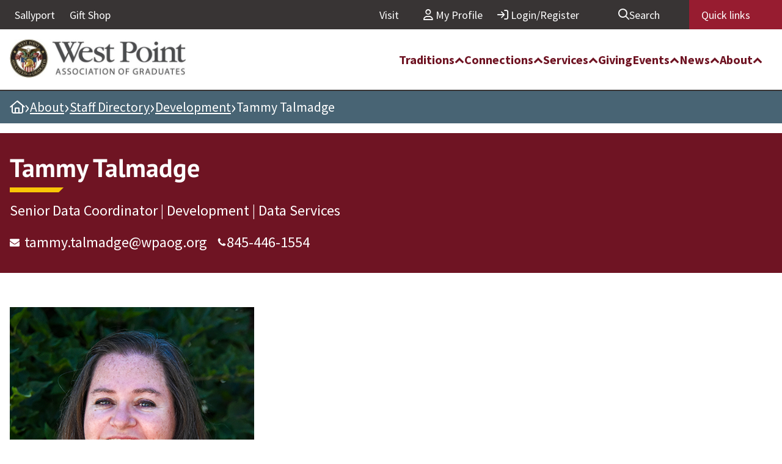

--- FILE ---
content_type: text/html; charset=UTF-8
request_url: https://www.westpointaog.org/profiles/tammy-talmadge/
body_size: 20459
content:
<!DOCTYPE html>
<html lang="en-US">
<head>
	<meta charset="UTF-8" />
	<meta name="viewport" content="width=device-width, initial-scale=1" />
<meta name='robots' content='noindex, follow' />

<!-- Google Tag Manager for WordPress by gtm4wp.com -->
<script data-cfasync="false" data-pagespeed-no-defer>
	var gtm4wp_datalayer_name = "dataLayer";
	var dataLayer = dataLayer || [];
</script>
<!-- End Google Tag Manager for WordPress by gtm4wp.com -->
	<!-- This site is optimized with the Yoast SEO Premium plugin v25.0 (Yoast SEO v26.7) - https://yoast.com/wordpress/plugins/seo/ -->
	<meta name="description" content="Profile page for Tammy Talmadge" />
	<meta property="og:locale" content="en_US" />
	<meta property="og:type" content="article" />
	<meta property="og:title" content="Tammy Talmadge" />
	<meta property="og:description" content="Profile page for Tammy Talmadge" />
	<meta property="og:url" content="https://www.westpointaog.org/profiles/tammy-talmadge/" />
	<meta property="og:site_name" content="West Point Association of Graduates" />
	<meta property="article:publisher" content="https://www.facebook.com/WestPointAOG/" />
	<meta property="article:modified_time" content="2023-09-01T19:07:09+00:00" />
	<meta property="og:image" content="https://www.westpointaog.org/wp-content/uploads/2023/01/Talmadge-Tammy.jpg" />
	<meta property="og:image:width" content="400" />
	<meta property="og:image:height" content="500" />
	<meta property="og:image:type" content="image/jpeg" />
	<meta name="twitter:card" content="summary_large_image" />
	<meta name="twitter:site" content="@WPAOG" />
	<script type="application/ld+json" class="yoast-schema-graph">{"@context":"https://schema.org","@graph":[{"@type":["WebPage","ProfilePage"],"@id":"https://www.westpointaog.org/profiles/tammy-talmadge/","url":"https://www.westpointaog.org/profiles/tammy-talmadge/","name":"Tammy Talmadge - West Point Association of Graduates","isPartOf":{"@id":"https://www.westpointaog.org/#website"},"primaryImageOfPage":{"@id":"https://www.westpointaog.org/profiles/tammy-talmadge/#primaryimage"},"image":{"@id":"https://www.westpointaog.org/profiles/tammy-talmadge/#primaryimage"},"thumbnailUrl":"https://www.westpointaog.org/wp-content/uploads/2023/01/Talmadge-Tammy.jpg","datePublished":"2023-08-10T14:09:27+00:00","dateModified":"2023-09-01T19:07:09+00:00","description":"Profile page for Tammy Talmadge","breadcrumb":{"@id":"https://www.westpointaog.org/profiles/tammy-talmadge/#breadcrumb"},"inLanguage":"en-US","potentialAction":[{"@type":"ReadAction","target":["https://www.westpointaog.org/profiles/tammy-talmadge/"]}]},{"@type":"ImageObject","inLanguage":"en-US","@id":"https://www.westpointaog.org/profiles/tammy-talmadge/#primaryimage","url":"https://www.westpointaog.org/wp-content/uploads/2023/01/Talmadge-Tammy.jpg","contentUrl":"https://www.westpointaog.org/wp-content/uploads/2023/01/Talmadge-Tammy.jpg","width":400,"height":500,"caption":"Senior Data Coordinator Tammy Talmadge"},{"@type":"BreadcrumbList","@id":"https://www.westpointaog.org/profiles/tammy-talmadge/#breadcrumb","itemListElement":[{"@type":"ListItem","position":1,"name":"Home","item":"https://www.westpointaog.org/"},{"@type":"ListItem","position":2,"name":"About","item":"/about/"},{"@type":"ListItem","position":3,"name":"Staff Directory","item":"/about/staff/"},{"@type":"ListItem","position":4,"name":"Development","item":"https://www.westpointaog.org/about/staff/development/"},{"@type":"ListItem","position":5,"name":"Tammy Talmadge"}]},{"@type":"WebSite","@id":"https://www.westpointaog.org/#website","url":"https://www.westpointaog.org/","name":"West Point Association of Graduates","description":"Serving West Point and the Long Gray Line","publisher":{"@id":"https://www.westpointaog.org/#organization"},"potentialAction":[{"@type":"SearchAction","target":{"@type":"EntryPoint","urlTemplate":"https://www.westpointaog.org/?s={search_term_string}"},"query-input":{"@type":"PropertyValueSpecification","valueRequired":true,"valueName":"search_term_string"}}],"inLanguage":"en-US"},{"@type":"Organization","@id":"https://www.westpointaog.org/#organization","name":"West Point Association of Graduates","url":"https://www.westpointaog.org/","logo":{"@type":"ImageObject","inLanguage":"en-US","@id":"https://www.westpointaog.org/#/schema/logo/image/","url":"https://www.westpointaog.org/wp-content/uploads/2022/10/WPAOG_wordmark_horiz._2016-aligned.jpg","contentUrl":"https://www.westpointaog.org/wp-content/uploads/2022/10/WPAOG_wordmark_horiz._2016-aligned.jpg","width":600,"height":132,"caption":"West Point Association of Graduates"},"image":{"@id":"https://www.westpointaog.org/#/schema/logo/image/"},"sameAs":["https://www.facebook.com/WestPointAOG/","https://x.com/WPAOG"],"mainEntityOfPage":{"@id":"https://www.westpointaog.org/profiles/tammy-talmadge/"}}]}</script>
	<!-- / Yoast SEO Premium plugin. -->


<title>Tammy Talmadge - West Point Association of Graduates</title>
<link rel='dns-prefetch' href='//player.vimeo.com' />
<link rel='dns-prefetch' href='//kit.fontawesome.com' />
<link rel="alternate" type="application/rss+xml" title="West Point Association of Graduates &raquo; Feed" href="https://www.westpointaog.org/feed/" />
<link rel="alternate" type="application/rss+xml" title="West Point Association of Graduates &raquo; Comments Feed" href="https://www.westpointaog.org/comments/feed/" />
<link rel="alternate" title="oEmbed (JSON)" type="application/json+oembed" href="https://www.westpointaog.org/wp-json/oembed/1.0/embed?url=https%3A%2F%2Fwww.westpointaog.org%2Fprofiles%2Ftammy-talmadge%2F" />
<link rel="alternate" title="oEmbed (XML)" type="text/xml+oembed" href="https://www.westpointaog.org/wp-json/oembed/1.0/embed?url=https%3A%2F%2Fwww.westpointaog.org%2Fprofiles%2Ftammy-talmadge%2F&#038;format=xml" />
<style id='wp-img-auto-sizes-contain-inline-css'>
img:is([sizes=auto i],[sizes^="auto," i]){contain-intrinsic-size:3000px 1500px}
/*# sourceURL=wp-img-auto-sizes-contain-inline-css */
</style>
<style id='wp-block-heading-inline-css'>
h1:where(.wp-block-heading).has-background,h2:where(.wp-block-heading).has-background,h3:where(.wp-block-heading).has-background,h4:where(.wp-block-heading).has-background,h5:where(.wp-block-heading).has-background,h6:where(.wp-block-heading).has-background{padding:1.25em 2.375em}h1.has-text-align-left[style*=writing-mode]:where([style*=vertical-lr]),h1.has-text-align-right[style*=writing-mode]:where([style*=vertical-rl]),h2.has-text-align-left[style*=writing-mode]:where([style*=vertical-lr]),h2.has-text-align-right[style*=writing-mode]:where([style*=vertical-rl]),h3.has-text-align-left[style*=writing-mode]:where([style*=vertical-lr]),h3.has-text-align-right[style*=writing-mode]:where([style*=vertical-rl]),h4.has-text-align-left[style*=writing-mode]:where([style*=vertical-lr]),h4.has-text-align-right[style*=writing-mode]:where([style*=vertical-rl]),h5.has-text-align-left[style*=writing-mode]:where([style*=vertical-lr]),h5.has-text-align-right[style*=writing-mode]:where([style*=vertical-rl]),h6.has-text-align-left[style*=writing-mode]:where([style*=vertical-lr]),h6.has-text-align-right[style*=writing-mode]:where([style*=vertical-rl]){rotate:180deg}
/*# sourceURL=https://www.westpointaog.org/wp-includes/blocks/heading/style.min.css */
</style>
<style id='wp-block-paragraph-inline-css'>
.is-small-text{font-size:.875em}.is-regular-text{font-size:1em}.is-large-text{font-size:2.25em}.is-larger-text{font-size:3em}.has-drop-cap:not(:focus):first-letter{float:left;font-size:8.4em;font-style:normal;font-weight:100;line-height:.68;margin:.05em .1em 0 0;text-transform:uppercase}body.rtl .has-drop-cap:not(:focus):first-letter{float:none;margin-left:.1em}p.has-drop-cap.has-background{overflow:hidden}:root :where(p.has-background){padding:1.25em 2.375em}:where(p.has-text-color:not(.has-link-color)) a{color:inherit}p.has-text-align-left[style*="writing-mode:vertical-lr"],p.has-text-align-right[style*="writing-mode:vertical-rl"]{rotate:180deg}
/*# sourceURL=https://www.westpointaog.org/wp-includes/blocks/paragraph/style.min.css */
</style>
<style id='wp-block-list-inline-css'>
ol,ul{box-sizing:border-box}:root :where(.wp-block-list.has-background){padding:1.25em 2.375em}
/*# sourceURL=https://www.westpointaog.org/wp-includes/blocks/list/style.min.css */
</style>
<style id='wp-block-group-inline-css'>
.wp-block-group{box-sizing:border-box}:where(.wp-block-group.wp-block-group-is-layout-constrained){position:relative}
/*# sourceURL=https://www.westpointaog.org/wp-includes/blocks/group/style.min.css */
</style>
<style id='wp-block-post-featured-image-inline-css'>
.wp-block-post-featured-image{margin-left:0;margin-right:0}.wp-block-post-featured-image a{display:block;height:100%}.wp-block-post-featured-image :where(img){box-sizing:border-box;height:auto;max-width:100%;vertical-align:bottom;width:100%}.wp-block-post-featured-image.alignfull img,.wp-block-post-featured-image.alignwide img{width:100%}.wp-block-post-featured-image .wp-block-post-featured-image__overlay.has-background-dim{background-color:#000;inset:0;position:absolute}.wp-block-post-featured-image{position:relative}.wp-block-post-featured-image .wp-block-post-featured-image__overlay.has-background-gradient{background-color:initial}.wp-block-post-featured-image .wp-block-post-featured-image__overlay.has-background-dim-0{opacity:0}.wp-block-post-featured-image .wp-block-post-featured-image__overlay.has-background-dim-10{opacity:.1}.wp-block-post-featured-image .wp-block-post-featured-image__overlay.has-background-dim-20{opacity:.2}.wp-block-post-featured-image .wp-block-post-featured-image__overlay.has-background-dim-30{opacity:.3}.wp-block-post-featured-image .wp-block-post-featured-image__overlay.has-background-dim-40{opacity:.4}.wp-block-post-featured-image .wp-block-post-featured-image__overlay.has-background-dim-50{opacity:.5}.wp-block-post-featured-image .wp-block-post-featured-image__overlay.has-background-dim-60{opacity:.6}.wp-block-post-featured-image .wp-block-post-featured-image__overlay.has-background-dim-70{opacity:.7}.wp-block-post-featured-image .wp-block-post-featured-image__overlay.has-background-dim-80{opacity:.8}.wp-block-post-featured-image .wp-block-post-featured-image__overlay.has-background-dim-90{opacity:.9}.wp-block-post-featured-image .wp-block-post-featured-image__overlay.has-background-dim-100{opacity:1}.wp-block-post-featured-image:where(.alignleft,.alignright){width:100%}
/*# sourceURL=https://www.westpointaog.org/wp-includes/blocks/post-featured-image/style.min.css */
</style>
<style id='wp-block-image-inline-css'>
.wp-block-image>a,.wp-block-image>figure>a{display:inline-block}.wp-block-image img{box-sizing:border-box;height:auto;max-width:100%;vertical-align:bottom}@media not (prefers-reduced-motion){.wp-block-image img.hide{visibility:hidden}.wp-block-image img.show{animation:show-content-image .4s}}.wp-block-image[style*=border-radius] img,.wp-block-image[style*=border-radius]>a{border-radius:inherit}.wp-block-image.has-custom-border img{box-sizing:border-box}.wp-block-image.aligncenter{text-align:center}.wp-block-image.alignfull>a,.wp-block-image.alignwide>a{width:100%}.wp-block-image.alignfull img,.wp-block-image.alignwide img{height:auto;width:100%}.wp-block-image .aligncenter,.wp-block-image .alignleft,.wp-block-image .alignright,.wp-block-image.aligncenter,.wp-block-image.alignleft,.wp-block-image.alignright{display:table}.wp-block-image .aligncenter>figcaption,.wp-block-image .alignleft>figcaption,.wp-block-image .alignright>figcaption,.wp-block-image.aligncenter>figcaption,.wp-block-image.alignleft>figcaption,.wp-block-image.alignright>figcaption{caption-side:bottom;display:table-caption}.wp-block-image .alignleft{float:left;margin:.5em 1em .5em 0}.wp-block-image .alignright{float:right;margin:.5em 0 .5em 1em}.wp-block-image .aligncenter{margin-left:auto;margin-right:auto}.wp-block-image :where(figcaption){margin-bottom:1em;margin-top:.5em}.wp-block-image.is-style-circle-mask img{border-radius:9999px}@supports ((-webkit-mask-image:none) or (mask-image:none)) or (-webkit-mask-image:none){.wp-block-image.is-style-circle-mask img{border-radius:0;-webkit-mask-image:url('data:image/svg+xml;utf8,<svg viewBox="0 0 100 100" xmlns="http://www.w3.org/2000/svg"><circle cx="50" cy="50" r="50"/></svg>');mask-image:url('data:image/svg+xml;utf8,<svg viewBox="0 0 100 100" xmlns="http://www.w3.org/2000/svg"><circle cx="50" cy="50" r="50"/></svg>');mask-mode:alpha;-webkit-mask-position:center;mask-position:center;-webkit-mask-repeat:no-repeat;mask-repeat:no-repeat;-webkit-mask-size:contain;mask-size:contain}}:root :where(.wp-block-image.is-style-rounded img,.wp-block-image .is-style-rounded img){border-radius:9999px}.wp-block-image figure{margin:0}.wp-lightbox-container{display:flex;flex-direction:column;position:relative}.wp-lightbox-container img{cursor:zoom-in}.wp-lightbox-container img:hover+button{opacity:1}.wp-lightbox-container button{align-items:center;backdrop-filter:blur(16px) saturate(180%);background-color:#5a5a5a40;border:none;border-radius:4px;cursor:zoom-in;display:flex;height:20px;justify-content:center;opacity:0;padding:0;position:absolute;right:16px;text-align:center;top:16px;width:20px;z-index:100}@media not (prefers-reduced-motion){.wp-lightbox-container button{transition:opacity .2s ease}}.wp-lightbox-container button:focus-visible{outline:3px auto #5a5a5a40;outline:3px auto -webkit-focus-ring-color;outline-offset:3px}.wp-lightbox-container button:hover{cursor:pointer;opacity:1}.wp-lightbox-container button:focus{opacity:1}.wp-lightbox-container button:focus,.wp-lightbox-container button:hover,.wp-lightbox-container button:not(:hover):not(:active):not(.has-background){background-color:#5a5a5a40;border:none}.wp-lightbox-overlay{box-sizing:border-box;cursor:zoom-out;height:100vh;left:0;overflow:hidden;position:fixed;top:0;visibility:hidden;width:100%;z-index:100000}.wp-lightbox-overlay .close-button{align-items:center;cursor:pointer;display:flex;justify-content:center;min-height:40px;min-width:40px;padding:0;position:absolute;right:calc(env(safe-area-inset-right) + 16px);top:calc(env(safe-area-inset-top) + 16px);z-index:5000000}.wp-lightbox-overlay .close-button:focus,.wp-lightbox-overlay .close-button:hover,.wp-lightbox-overlay .close-button:not(:hover):not(:active):not(.has-background){background:none;border:none}.wp-lightbox-overlay .lightbox-image-container{height:var(--wp--lightbox-container-height);left:50%;overflow:hidden;position:absolute;top:50%;transform:translate(-50%,-50%);transform-origin:top left;width:var(--wp--lightbox-container-width);z-index:9999999999}.wp-lightbox-overlay .wp-block-image{align-items:center;box-sizing:border-box;display:flex;height:100%;justify-content:center;margin:0;position:relative;transform-origin:0 0;width:100%;z-index:3000000}.wp-lightbox-overlay .wp-block-image img{height:var(--wp--lightbox-image-height);min-height:var(--wp--lightbox-image-height);min-width:var(--wp--lightbox-image-width);width:var(--wp--lightbox-image-width)}.wp-lightbox-overlay .wp-block-image figcaption{display:none}.wp-lightbox-overlay button{background:none;border:none}.wp-lightbox-overlay .scrim{background-color:#fff;height:100%;opacity:.9;position:absolute;width:100%;z-index:2000000}.wp-lightbox-overlay.active{visibility:visible}@media not (prefers-reduced-motion){.wp-lightbox-overlay.active{animation:turn-on-visibility .25s both}.wp-lightbox-overlay.active img{animation:turn-on-visibility .35s both}.wp-lightbox-overlay.show-closing-animation:not(.active){animation:turn-off-visibility .35s both}.wp-lightbox-overlay.show-closing-animation:not(.active) img{animation:turn-off-visibility .25s both}.wp-lightbox-overlay.zoom.active{animation:none;opacity:1;visibility:visible}.wp-lightbox-overlay.zoom.active .lightbox-image-container{animation:lightbox-zoom-in .4s}.wp-lightbox-overlay.zoom.active .lightbox-image-container img{animation:none}.wp-lightbox-overlay.zoom.active .scrim{animation:turn-on-visibility .4s forwards}.wp-lightbox-overlay.zoom.show-closing-animation:not(.active){animation:none}.wp-lightbox-overlay.zoom.show-closing-animation:not(.active) .lightbox-image-container{animation:lightbox-zoom-out .4s}.wp-lightbox-overlay.zoom.show-closing-animation:not(.active) .lightbox-image-container img{animation:none}.wp-lightbox-overlay.zoom.show-closing-animation:not(.active) .scrim{animation:turn-off-visibility .4s forwards}}@keyframes show-content-image{0%{visibility:hidden}99%{visibility:hidden}to{visibility:visible}}@keyframes turn-on-visibility{0%{opacity:0}to{opacity:1}}@keyframes turn-off-visibility{0%{opacity:1;visibility:visible}99%{opacity:0;visibility:visible}to{opacity:0;visibility:hidden}}@keyframes lightbox-zoom-in{0%{transform:translate(calc((-100vw + var(--wp--lightbox-scrollbar-width))/2 + var(--wp--lightbox-initial-left-position)),calc(-50vh + var(--wp--lightbox-initial-top-position))) scale(var(--wp--lightbox-scale))}to{transform:translate(-50%,-50%) scale(1)}}@keyframes lightbox-zoom-out{0%{transform:translate(-50%,-50%) scale(1);visibility:visible}99%{visibility:visible}to{transform:translate(calc((-100vw + var(--wp--lightbox-scrollbar-width))/2 + var(--wp--lightbox-initial-left-position)),calc(-50vh + var(--wp--lightbox-initial-top-position))) scale(var(--wp--lightbox-scale));visibility:hidden}}
/*# sourceURL=https://www.westpointaog.org/wp-includes/blocks/image/style.min.css */
</style>
<style id='wp-emoji-styles-inline-css'>

	img.wp-smiley, img.emoji {
		display: inline !important;
		border: none !important;
		box-shadow: none !important;
		height: 1em !important;
		width: 1em !important;
		margin: 0 0.07em !important;
		vertical-align: -0.1em !important;
		background: none !important;
		padding: 0 !important;
	}
/*# sourceURL=wp-emoji-styles-inline-css */
</style>
<style id='wp-block-library-inline-css'>
:root{--wp-block-synced-color:#7a00df;--wp-block-synced-color--rgb:122,0,223;--wp-bound-block-color:var(--wp-block-synced-color);--wp-editor-canvas-background:#ddd;--wp-admin-theme-color:#007cba;--wp-admin-theme-color--rgb:0,124,186;--wp-admin-theme-color-darker-10:#006ba1;--wp-admin-theme-color-darker-10--rgb:0,107,160.5;--wp-admin-theme-color-darker-20:#005a87;--wp-admin-theme-color-darker-20--rgb:0,90,135;--wp-admin-border-width-focus:2px}@media (min-resolution:192dpi){:root{--wp-admin-border-width-focus:1.5px}}.wp-element-button{cursor:pointer}:root .has-very-light-gray-background-color{background-color:#eee}:root .has-very-dark-gray-background-color{background-color:#313131}:root .has-very-light-gray-color{color:#eee}:root .has-very-dark-gray-color{color:#313131}:root .has-vivid-green-cyan-to-vivid-cyan-blue-gradient-background{background:linear-gradient(135deg,#00d084,#0693e3)}:root .has-purple-crush-gradient-background{background:linear-gradient(135deg,#34e2e4,#4721fb 50%,#ab1dfe)}:root .has-hazy-dawn-gradient-background{background:linear-gradient(135deg,#faaca8,#dad0ec)}:root .has-subdued-olive-gradient-background{background:linear-gradient(135deg,#fafae1,#67a671)}:root .has-atomic-cream-gradient-background{background:linear-gradient(135deg,#fdd79a,#004a59)}:root .has-nightshade-gradient-background{background:linear-gradient(135deg,#330968,#31cdcf)}:root .has-midnight-gradient-background{background:linear-gradient(135deg,#020381,#2874fc)}:root{--wp--preset--font-size--normal:16px;--wp--preset--font-size--huge:42px}.has-regular-font-size{font-size:1em}.has-larger-font-size{font-size:2.625em}.has-normal-font-size{font-size:var(--wp--preset--font-size--normal)}.has-huge-font-size{font-size:var(--wp--preset--font-size--huge)}.has-text-align-center{text-align:center}.has-text-align-left{text-align:left}.has-text-align-right{text-align:right}.has-fit-text{white-space:nowrap!important}#end-resizable-editor-section{display:none}.aligncenter{clear:both}.items-justified-left{justify-content:flex-start}.items-justified-center{justify-content:center}.items-justified-right{justify-content:flex-end}.items-justified-space-between{justify-content:space-between}.screen-reader-text{border:0;clip-path:inset(50%);height:1px;margin:-1px;overflow:hidden;padding:0;position:absolute;width:1px;word-wrap:normal!important}.screen-reader-text:focus{background-color:#ddd;clip-path:none;color:#444;display:block;font-size:1em;height:auto;left:5px;line-height:normal;padding:15px 23px 14px;text-decoration:none;top:5px;width:auto;z-index:100000}html :where(.has-border-color){border-style:solid}html :where([style*=border-top-color]){border-top-style:solid}html :where([style*=border-right-color]){border-right-style:solid}html :where([style*=border-bottom-color]){border-bottom-style:solid}html :where([style*=border-left-color]){border-left-style:solid}html :where([style*=border-width]){border-style:solid}html :where([style*=border-top-width]){border-top-style:solid}html :where([style*=border-right-width]){border-right-style:solid}html :where([style*=border-bottom-width]){border-bottom-style:solid}html :where([style*=border-left-width]){border-left-style:solid}html :where(img[class*=wp-image-]){height:auto;max-width:100%}:where(figure){margin:0 0 1em}html :where(.is-position-sticky){--wp-admin--admin-bar--position-offset:var(--wp-admin--admin-bar--height,0px)}@media screen and (max-width:600px){html :where(.is-position-sticky){--wp-admin--admin-bar--position-offset:0px}}
/*# sourceURL=/wp-includes/css/dist/block-library/common.min.css */
</style>
<style id='font-awesome-svg-styles-default-inline-css'>
.svg-inline--fa {
  display: inline-block;
  height: 1em;
  overflow: visible;
  vertical-align: -.125em;
}
/*# sourceURL=font-awesome-svg-styles-default-inline-css */
</style>
<link rel='stylesheet' id='font-awesome-svg-styles-css' href='https://www.westpointaog.org/wp-content/uploads/font-awesome/v6.7.2/css/svg-with-js.css' media='all' />
<style id='font-awesome-svg-styles-inline-css'>
   .wp-block-font-awesome-icon svg::before,
   .wp-rich-text-font-awesome-icon svg::before {content: unset;}
/*# sourceURL=font-awesome-svg-styles-inline-css */
</style>
<style id='global-styles-inline-css'>
:root{--wp--preset--aspect-ratio--square: 1;--wp--preset--aspect-ratio--4-3: 4/3;--wp--preset--aspect-ratio--3-4: 3/4;--wp--preset--aspect-ratio--3-2: 3/2;--wp--preset--aspect-ratio--2-3: 2/3;--wp--preset--aspect-ratio--16-9: 16/9;--wp--preset--aspect-ratio--9-16: 9/16;--wp--preset--color--black: #000000;--wp--preset--color--cyan-bluish-gray: #abb8c3;--wp--preset--color--white: #ffffff;--wp--preset--color--pale-pink: #f78da7;--wp--preset--color--vivid-red: #cf2e2e;--wp--preset--color--luminous-vivid-orange: #ff6900;--wp--preset--color--luminous-vivid-amber: #fcb900;--wp--preset--color--light-green-cyan: #7bdcb5;--wp--preset--color--vivid-green-cyan: #00d084;--wp--preset--color--pale-cyan-blue: #8ed1fc;--wp--preset--color--vivid-cyan-blue: #0693e3;--wp--preset--color--vivid-purple: #9b51e0;--wp--preset--color--blue: #17527d;--wp--preset--color--bluegrey: #486474;--wp--preset--color--darkblue: #4e616f;--wp--preset--color--darkgreen: #445128;--wp--preset--color--darkgrey: #383434;--wp--preset--color--grey: #636466;--wp--preset--color--green: #617040;--wp--preset--color--lightblue: #7094aa;--wp--preset--color--lightgrey: #efefef;--wp--preset--color--maroon: #6f1423;--wp--preset--color--yellow: #f9c606;--wp--preset--gradient--vivid-cyan-blue-to-vivid-purple: linear-gradient(135deg,rgb(6,147,227) 0%,rgb(155,81,224) 100%);--wp--preset--gradient--light-green-cyan-to-vivid-green-cyan: linear-gradient(135deg,rgb(122,220,180) 0%,rgb(0,208,130) 100%);--wp--preset--gradient--luminous-vivid-amber-to-luminous-vivid-orange: linear-gradient(135deg,rgb(252,185,0) 0%,rgb(255,105,0) 100%);--wp--preset--gradient--luminous-vivid-orange-to-vivid-red: linear-gradient(135deg,rgb(255,105,0) 0%,rgb(207,46,46) 100%);--wp--preset--gradient--very-light-gray-to-cyan-bluish-gray: linear-gradient(135deg,rgb(238,238,238) 0%,rgb(169,184,195) 100%);--wp--preset--gradient--cool-to-warm-spectrum: linear-gradient(135deg,rgb(74,234,220) 0%,rgb(151,120,209) 20%,rgb(207,42,186) 40%,rgb(238,44,130) 60%,rgb(251,105,98) 80%,rgb(254,248,76) 100%);--wp--preset--gradient--blush-light-purple: linear-gradient(135deg,rgb(255,206,236) 0%,rgb(152,150,240) 100%);--wp--preset--gradient--blush-bordeaux: linear-gradient(135deg,rgb(254,205,165) 0%,rgb(254,45,45) 50%,rgb(107,0,62) 100%);--wp--preset--gradient--luminous-dusk: linear-gradient(135deg,rgb(255,203,112) 0%,rgb(199,81,192) 50%,rgb(65,88,208) 100%);--wp--preset--gradient--pale-ocean: linear-gradient(135deg,rgb(255,245,203) 0%,rgb(182,227,212) 50%,rgb(51,167,181) 100%);--wp--preset--gradient--electric-grass: linear-gradient(135deg,rgb(202,248,128) 0%,rgb(113,206,126) 100%);--wp--preset--gradient--midnight: linear-gradient(135deg,rgb(2,3,129) 0%,rgb(40,116,252) 100%);--wp--preset--font-size--small: 13px;--wp--preset--font-size--medium: 20px;--wp--preset--font-size--large: 36px;--wp--preset--font-size--x-large: 42px;--wp--preset--spacing--20: 0.44rem;--wp--preset--spacing--30: 0.67rem;--wp--preset--spacing--40: 1rem;--wp--preset--spacing--50: 1.5rem;--wp--preset--spacing--60: 2.25rem;--wp--preset--spacing--70: 3.38rem;--wp--preset--spacing--80: 5.06rem;--wp--preset--shadow--natural: 6px 6px 9px rgba(0, 0, 0, 0.2);--wp--preset--shadow--deep: 12px 12px 50px rgba(0, 0, 0, 0.4);--wp--preset--shadow--sharp: 6px 6px 0px rgba(0, 0, 0, 0.2);--wp--preset--shadow--outlined: 6px 6px 0px -3px rgb(255, 255, 255), 6px 6px rgb(0, 0, 0);--wp--preset--shadow--crisp: 6px 6px 0px rgb(0, 0, 0);}:where(body) { margin: 0; }.wp-site-blocks > .alignleft { float: left; margin-right: 2em; }.wp-site-blocks > .alignright { float: right; margin-left: 2em; }.wp-site-blocks > .aligncenter { justify-content: center; margin-left: auto; margin-right: auto; }:where(.is-layout-flex){gap: 0.5em;}:where(.is-layout-grid){gap: 0.5em;}.is-layout-flow > .alignleft{float: left;margin-inline-start: 0;margin-inline-end: 2em;}.is-layout-flow > .alignright{float: right;margin-inline-start: 2em;margin-inline-end: 0;}.is-layout-flow > .aligncenter{margin-left: auto !important;margin-right: auto !important;}.is-layout-constrained > .alignleft{float: left;margin-inline-start: 0;margin-inline-end: 2em;}.is-layout-constrained > .alignright{float: right;margin-inline-start: 2em;margin-inline-end: 0;}.is-layout-constrained > .aligncenter{margin-left: auto !important;margin-right: auto !important;}.is-layout-constrained > :where(:not(.alignleft):not(.alignright):not(.alignfull)){margin-left: auto !important;margin-right: auto !important;}body .is-layout-flex{display: flex;}.is-layout-flex{flex-wrap: wrap;align-items: center;}.is-layout-flex > :is(*, div){margin: 0;}body .is-layout-grid{display: grid;}.is-layout-grid > :is(*, div){margin: 0;}body{padding-top: 0px;padding-right: 0px;padding-bottom: 0px;padding-left: 0px;}a:where(:not(.wp-element-button)){text-decoration: underline;}:root :where(.wp-element-button, .wp-block-button__link){background-color: #32373c;border-width: 0;color: #fff;font-family: inherit;font-size: inherit;font-style: inherit;font-weight: inherit;letter-spacing: inherit;line-height: inherit;padding-top: calc(0.667em + 2px);padding-right: calc(1.333em + 2px);padding-bottom: calc(0.667em + 2px);padding-left: calc(1.333em + 2px);text-decoration: none;text-transform: inherit;}.has-black-color{color: var(--wp--preset--color--black) !important;}.has-cyan-bluish-gray-color{color: var(--wp--preset--color--cyan-bluish-gray) !important;}.has-white-color{color: var(--wp--preset--color--white) !important;}.has-pale-pink-color{color: var(--wp--preset--color--pale-pink) !important;}.has-vivid-red-color{color: var(--wp--preset--color--vivid-red) !important;}.has-luminous-vivid-orange-color{color: var(--wp--preset--color--luminous-vivid-orange) !important;}.has-luminous-vivid-amber-color{color: var(--wp--preset--color--luminous-vivid-amber) !important;}.has-light-green-cyan-color{color: var(--wp--preset--color--light-green-cyan) !important;}.has-vivid-green-cyan-color{color: var(--wp--preset--color--vivid-green-cyan) !important;}.has-pale-cyan-blue-color{color: var(--wp--preset--color--pale-cyan-blue) !important;}.has-vivid-cyan-blue-color{color: var(--wp--preset--color--vivid-cyan-blue) !important;}.has-vivid-purple-color{color: var(--wp--preset--color--vivid-purple) !important;}.has-blue-color{color: var(--wp--preset--color--blue) !important;}.has-bluegrey-color{color: var(--wp--preset--color--bluegrey) !important;}.has-darkblue-color{color: var(--wp--preset--color--darkblue) !important;}.has-darkgreen-color{color: var(--wp--preset--color--darkgreen) !important;}.has-darkgrey-color{color: var(--wp--preset--color--darkgrey) !important;}.has-grey-color{color: var(--wp--preset--color--grey) !important;}.has-green-color{color: var(--wp--preset--color--green) !important;}.has-lightblue-color{color: var(--wp--preset--color--lightblue) !important;}.has-lightgrey-color{color: var(--wp--preset--color--lightgrey) !important;}.has-maroon-color{color: var(--wp--preset--color--maroon) !important;}.has-yellow-color{color: var(--wp--preset--color--yellow) !important;}.has-black-background-color{background-color: var(--wp--preset--color--black) !important;}.has-cyan-bluish-gray-background-color{background-color: var(--wp--preset--color--cyan-bluish-gray) !important;}.has-white-background-color{background-color: var(--wp--preset--color--white) !important;}.has-pale-pink-background-color{background-color: var(--wp--preset--color--pale-pink) !important;}.has-vivid-red-background-color{background-color: var(--wp--preset--color--vivid-red) !important;}.has-luminous-vivid-orange-background-color{background-color: var(--wp--preset--color--luminous-vivid-orange) !important;}.has-luminous-vivid-amber-background-color{background-color: var(--wp--preset--color--luminous-vivid-amber) !important;}.has-light-green-cyan-background-color{background-color: var(--wp--preset--color--light-green-cyan) !important;}.has-vivid-green-cyan-background-color{background-color: var(--wp--preset--color--vivid-green-cyan) !important;}.has-pale-cyan-blue-background-color{background-color: var(--wp--preset--color--pale-cyan-blue) !important;}.has-vivid-cyan-blue-background-color{background-color: var(--wp--preset--color--vivid-cyan-blue) !important;}.has-vivid-purple-background-color{background-color: var(--wp--preset--color--vivid-purple) !important;}.has-blue-background-color{background-color: var(--wp--preset--color--blue) !important;}.has-bluegrey-background-color{background-color: var(--wp--preset--color--bluegrey) !important;}.has-darkblue-background-color{background-color: var(--wp--preset--color--darkblue) !important;}.has-darkgreen-background-color{background-color: var(--wp--preset--color--darkgreen) !important;}.has-darkgrey-background-color{background-color: var(--wp--preset--color--darkgrey) !important;}.has-grey-background-color{background-color: var(--wp--preset--color--grey) !important;}.has-green-background-color{background-color: var(--wp--preset--color--green) !important;}.has-lightblue-background-color{background-color: var(--wp--preset--color--lightblue) !important;}.has-lightgrey-background-color{background-color: var(--wp--preset--color--lightgrey) !important;}.has-maroon-background-color{background-color: var(--wp--preset--color--maroon) !important;}.has-yellow-background-color{background-color: var(--wp--preset--color--yellow) !important;}.has-black-border-color{border-color: var(--wp--preset--color--black) !important;}.has-cyan-bluish-gray-border-color{border-color: var(--wp--preset--color--cyan-bluish-gray) !important;}.has-white-border-color{border-color: var(--wp--preset--color--white) !important;}.has-pale-pink-border-color{border-color: var(--wp--preset--color--pale-pink) !important;}.has-vivid-red-border-color{border-color: var(--wp--preset--color--vivid-red) !important;}.has-luminous-vivid-orange-border-color{border-color: var(--wp--preset--color--luminous-vivid-orange) !important;}.has-luminous-vivid-amber-border-color{border-color: var(--wp--preset--color--luminous-vivid-amber) !important;}.has-light-green-cyan-border-color{border-color: var(--wp--preset--color--light-green-cyan) !important;}.has-vivid-green-cyan-border-color{border-color: var(--wp--preset--color--vivid-green-cyan) !important;}.has-pale-cyan-blue-border-color{border-color: var(--wp--preset--color--pale-cyan-blue) !important;}.has-vivid-cyan-blue-border-color{border-color: var(--wp--preset--color--vivid-cyan-blue) !important;}.has-vivid-purple-border-color{border-color: var(--wp--preset--color--vivid-purple) !important;}.has-blue-border-color{border-color: var(--wp--preset--color--blue) !important;}.has-bluegrey-border-color{border-color: var(--wp--preset--color--bluegrey) !important;}.has-darkblue-border-color{border-color: var(--wp--preset--color--darkblue) !important;}.has-darkgreen-border-color{border-color: var(--wp--preset--color--darkgreen) !important;}.has-darkgrey-border-color{border-color: var(--wp--preset--color--darkgrey) !important;}.has-grey-border-color{border-color: var(--wp--preset--color--grey) !important;}.has-green-border-color{border-color: var(--wp--preset--color--green) !important;}.has-lightblue-border-color{border-color: var(--wp--preset--color--lightblue) !important;}.has-lightgrey-border-color{border-color: var(--wp--preset--color--lightgrey) !important;}.has-maroon-border-color{border-color: var(--wp--preset--color--maroon) !important;}.has-yellow-border-color{border-color: var(--wp--preset--color--yellow) !important;}.has-vivid-cyan-blue-to-vivid-purple-gradient-background{background: var(--wp--preset--gradient--vivid-cyan-blue-to-vivid-purple) !important;}.has-light-green-cyan-to-vivid-green-cyan-gradient-background{background: var(--wp--preset--gradient--light-green-cyan-to-vivid-green-cyan) !important;}.has-luminous-vivid-amber-to-luminous-vivid-orange-gradient-background{background: var(--wp--preset--gradient--luminous-vivid-amber-to-luminous-vivid-orange) !important;}.has-luminous-vivid-orange-to-vivid-red-gradient-background{background: var(--wp--preset--gradient--luminous-vivid-orange-to-vivid-red) !important;}.has-very-light-gray-to-cyan-bluish-gray-gradient-background{background: var(--wp--preset--gradient--very-light-gray-to-cyan-bluish-gray) !important;}.has-cool-to-warm-spectrum-gradient-background{background: var(--wp--preset--gradient--cool-to-warm-spectrum) !important;}.has-blush-light-purple-gradient-background{background: var(--wp--preset--gradient--blush-light-purple) !important;}.has-blush-bordeaux-gradient-background{background: var(--wp--preset--gradient--blush-bordeaux) !important;}.has-luminous-dusk-gradient-background{background: var(--wp--preset--gradient--luminous-dusk) !important;}.has-pale-ocean-gradient-background{background: var(--wp--preset--gradient--pale-ocean) !important;}.has-electric-grass-gradient-background{background: var(--wp--preset--gradient--electric-grass) !important;}.has-midnight-gradient-background{background: var(--wp--preset--gradient--midnight) !important;}.has-small-font-size{font-size: var(--wp--preset--font-size--small) !important;}.has-medium-font-size{font-size: var(--wp--preset--font-size--medium) !important;}.has-large-font-size{font-size: var(--wp--preset--font-size--large) !important;}.has-x-large-font-size{font-size: var(--wp--preset--font-size--x-large) !important;}
/*# sourceURL=global-styles-inline-css */
</style>
<style id='wp-block-template-skip-link-inline-css'>

		.skip-link.screen-reader-text {
			border: 0;
			clip-path: inset(50%);
			height: 1px;
			margin: -1px;
			overflow: hidden;
			padding: 0;
			position: absolute !important;
			width: 1px;
			word-wrap: normal !important;
		}

		.skip-link.screen-reader-text:focus {
			background-color: #eee;
			clip-path: none;
			color: #444;
			display: block;
			font-size: 1em;
			height: auto;
			left: 5px;
			line-height: normal;
			padding: 15px 23px 14px;
			text-decoration: none;
			top: 5px;
			width: auto;
			z-index: 100000;
		}
/*# sourceURL=wp-block-template-skip-link-inline-css */
</style>
<link rel='stylesheet' id='wpaog-style-css' href='https://www.westpointaog.org/wp-content/themes/wpaog-2022-wordpress-theme/style.css?ver=1.6.3' media='all' />
<script src="https://www.westpointaog.org/wp-includes/js/jquery/jquery.min.js?ver=3.7.1" id="jquery-core-js"></script>
<script src="https://www.westpointaog.org/wp-includes/js/jquery/jquery-migrate.min.js?ver=3.4.1" id="jquery-migrate-js"></script>
<script defer crossorigin="anonymous" src="https://kit.fontawesome.com/1ea07fd329.js" id="font-awesome-official-js"></script>
<link rel="https://api.w.org/" href="https://www.westpointaog.org/wp-json/" /><link rel="alternate" title="JSON" type="application/json" href="https://www.westpointaog.org/wp-json/wp/v2/profile/16009" /><link rel="EditURI" type="application/rsd+xml" title="RSD" href="https://www.westpointaog.org/xmlrpc.php?rsd" />
<meta name="generator" content="WordPress 6.9" />
<link rel='shortlink' href='https://www.westpointaog.org/?p=16009' />

<!-- Google Tag Manager for WordPress by gtm4wp.com -->
<!-- GTM Container placement set to automatic -->
<script data-cfasync="false" data-pagespeed-no-defer>
	var dataLayer_content = {"visitorType":"visitor-logged-out","pageTitle":"Tammy Talmadge - West Point Association of Graduates","pagePostType":"profile","pagePostType2":"single-profile","pagePostDate":"August 10, 2023","pagePostDateYear":2023,"pagePostDateMonth":8,"pagePostDateDay":10,"pagePostDateDayName":"Thursday","pagePostDateHour":10,"pagePostDateMinute":9,"pagePostDateIso":"2023-08-10T10:09:27-04:00","pagePostDateUnix":1691662167,"browserName":"Barkrowler","browserVersion":0.9,"browserEngineName":"","browserEngineVersion":"","osName":"","osVersion":"","deviceType":"bot","deviceManufacturer":"","deviceModel":"","postID":16009};
	dataLayer.push( dataLayer_content );
</script>
<script data-cfasync="false" data-pagespeed-no-defer>
(function(w,d,s,l,i){w[l]=w[l]||[];w[l].push({'gtm.start':
new Date().getTime(),event:'gtm.js'});var f=d.getElementsByTagName(s)[0],
j=d.createElement(s),dl=l!='dataLayer'?'&l='+l:'';j.async=true;j.src=
'//www.googletagmanager.com/gtm.js?id='+i+dl;f.parentNode.insertBefore(j,f);
})(window,document,'script','dataLayer','GTM-KJSGXW');
</script>
<!-- End Google Tag Manager for WordPress by gtm4wp.com --><meta name="google-site-verification" content="e3343sB-Kc-6iuWHMsV71VsBU157MztmSTW0ZeVZEK0" /></head>

<body class="wp-singular profile-template profile-template-single-profile single single-profile postid-16009 wp-embed-responsive wp-theme-wpaog-2022-wordpress-theme">

<!-- GTM Container placement set to automatic -->
<!-- Google Tag Manager (noscript) -->
				<noscript><iframe src="https://www.googletagmanager.com/ns.html?id=GTM-KJSGXW" height="0" width="0" style="display:none;visibility:hidden" aria-hidden="true"></iframe></noscript>
<!-- End Google Tag Manager (noscript) -->
<div class="wp-site-blocks">
<div class="wp-block-group page is-layout-flow wp-block-group-is-layout-flow">
  <nav class="page__links wp-block-template-part">
<div class="wp-block-group quick-links is-layout-flow wp-block-group-is-layout-flow">
<h2 class="wp-block-heading is-style-underlined-header-padded is-style-no-margin-top text-white" id="h-quick-links">Quick Links</h2>



<p class="is-style-menu-link"><a href="https://alumni.westpointaog.org/memorials" data-type="URL" data-id="https://alumni.westpointaog.org/memorials">Be Thou at Peace</a></p>



<p class="is-style-menu-link"><a href="https://www.westpointaog.org/news/news-room/?category=cadet-news" data-type="URL" data-id="https://www.westpointaog.org/news/news-room/?category=cadet-news">Cadet News</a></p>



<p class="is-style-menu-link"><a href="https://www.westpointaog.org/connections/grad-community/" data-type="page" data-id="8085">Classes</a></p>



<p class="is-style-menu-link"><a href="https://www.westpointaog.org/services/class-rings/" data-type="page" data-id="1557">Class Rings</a></p>



<p class="is-style-menu-link"><a href="https://alumni.westpointaog.org/findagrad" data-type="URL" data-id="https://alumni.westpointaog.org/findagrad">Find a Grad</a></p>



<p class="is-style-menu-link"><a href="https://www.westpointaog.org/news/news-room/?category=grad-news" data-type="URL" data-id="https://www.westpointaog.org/news/news-room/?category=grad-news">Grad News</a></p>



<p class="is-style-menu-link"><a href="https://www.westpointaog.org/podcast" data-type="URL" data-id="https://www.westpointaog.org/podcast">Podcast</a></p>



<p class="is-style-menu-link"><a href="https://alumni.westpointaog.org/profile" data-type="URL" data-id="https://alumni.westpointaog.org/profile">Profile Updates</a></p>



<p class="is-style-menu-link"><a href="https://www.westpointaog.org/connections/grad-community/" data-type="page" data-id="8085">Societies</a></p>



<p class="is-style-menu-link"><a href="https://alumni.westpointaog.org/giveonline" data-type="URL" data-id="https://alumni.westpointaog.org/giveonline">Support West Point</a></p>



<div class="wp-block-group quick-links__padded is-layout-flow wp-block-group-is-layout-flow">
<ul class="quick-links__list quick-links__social wp-block-list">
<li><a target="_blank" class="quick-links__icon quick-links__icon--facebook" href="https://www.facebook.com/WestPointAOG/" rel="noopener"></a></li>



<li><mark style="background-color:rgba(0, 0, 0, 0)" class="has-inline-color has-white-color"><a rel="noreferrer noopener" href="https://twitter.com/WPAOG" target="_blank"><i class="fab fa-x-twitter"></i></a></mark></li>



<li><a target="_blank" class="quick-links__icon quick-links__icon--instagram" href="https://www.instagram.com/wpaog/" rel="noopener"></a></li>



<li><a target="_blank" class="quick-links__icon quick-links__icon--youtube" href="https://www.youtube.com/WPAOG" rel="noopener"></a></li>



<li><a target="_blank" class="quick-links__icon quick-links__icon--linkedin" href="https://www.linkedin.com/groups?gid=45457&amp;trk=myg_ugrp_ovr" rel="noopener"></a></li>



<li><a target="_blank" class="quick-links__icon quick-links__icon--flickr" href="https://www.flickr.com/photos/wpaog/sets/" rel="noopener"></a></li>
</ul>
</div>
</div>
</nav>
  
  <div class="wp-block-group page__content is-layout-flow wp-block-group-is-layout-flow">
    
    
<header class="header header--primary" style="--top-bar-bg-color: #383434; --top-bar-border-px: 0;">
<nav class="header__container header__top-bar-links top-bar"><div class="top-bar__item top-bar__center-link ">
  <a class="top-bar__link" href="https://sallyport.westpointaog.org"  target="_blank" >
        Sallyport
  </a>
</div>

<div class="top-bar__item top-bar__center-link  top-bar__external-link ">
  <a class="top-bar__link" href="http://www.wpaoggiftshop.com"  target="_blank" >
        Gift Shop
  </a>
</div></nav>



<nav class="header__container header__top-bar-menus top-bar">
<div class="top-bar__item menu menu--top-bar"><div class="top-bar__item-label">Visit</div><div class="submenu submenu--top-bar">
<p class="is-style-menu-link"><a href="https://www.westpointaog.org/about/visiting/#directions">Directions</a></p>



<p class="is-style-menu-link"><a href="https://www.westpointaog.org/about/visiting/#hours">Hours of Operation</a></p>



<p class="is-style-menu-link"><a href="https://www.westpointaog.org/services/rockbound-highland-home/grad-insider-tour/">Grad Insider Tour</a></p>
</div></div>


<div class="top-bar__item top-bar__center-link ">
  <a class="top-bar__link" href="https://alumni.westpointaog.org/profile" >
          <i class="fa-solid fa-user"></i>
        My Profile
  </a>
</div>

<div class="top-bar__item top-bar__center-link ">
  <a class="top-bar__link" href="https://alumni.westpointaog.org/login"  target="_blank" >
          <i class="fa-solid fa-sign-in"></i>
        Login/Register
  </a>
</div></nav>


<nav class="header__container header__container--last top-bar top-bar--no-gap">
    <div class="top-bar__item top-bar__item--menu top-bar__item--search">
      <div class="top-bar__item-label">
        <i class="fa-solid fa-magnifying-glass"></i>
        Search
      </div>
      <div class="submenu submenu--desktop-search submenu--search submenu--top-bar">
        <form role="search" method="get" action="/" class="top-bar__search">
          <input type="search" id="wp-block-search__input-1" class="wp-block-search__input" name="s" value="" placeholder="Enter search term" required="">
          <button type="submit" class="wp-block-search__button">
          GO
          </button>
        </form>
      </div>
    </div>
    <div class="top-bar__item top-bar__item--last quick-links-toggle">
      <div class="top-bar__item--last-inner quick-links-toggle__inner quick-links-toggle__inner--closed">
        Quick links
      </div>
      <div class="top-bar__item--last-inner quick-links-toggle__inner quick-links-toggle__inner--open">
        Close
      </div>
    </div>
  </nav>

<div class="header__container header__container--main header__logo-container">
  <a href="/">
    <img src="https://www.westpointaog.org/wp-content/uploads/2022/10/WPAOG_wordmark_horiz._2016-aligned.jpg" alt="West Point Association of Graduates Logo" />
  </a>
</div>

<div class="header__container header__container--main header__toggle-container">
    <div class="header__toggle header__toggle--closed top-bar-toggle">
      &#9776;
    </div>
    <div class="header__toggle header__toggle--open top-bar-toggle">
      &times;
    </div>
  </div>


<nav class="header__container header__container--main header__links">
<div class="menu menu--header"><div class="menu--inner"><div class="menu__label menu__label--submenu"><span class="menu__label-text">Traditions</span></div><div class="submenu submenu--mega"><div class="close close--submenu">Close</div><div class="header__submenu submenu__inner">
<div class="submenu__col"><h2 class="submenu__header submenu__header--col">Be Thou At Peace</h2><ul class="submenu__items">
<li class="submenu__item"><a class="submenu__link" href="https://alumni.westpointaog.org/memorials" target="_self" rel="noopener"><h3 class="submenu__header submenu__header--item ">Search Be Thou At Peace</h3></a></li>



<li class="submenu__item"><a class="submenu__link" href="https://dev-wpaog-main-site.pantheonsite.io/news/taps-memorial-articles" target="_self" rel="noopener"><h3 class="submenu__header submenu__header--item ">TAPS Memorial Articles</h3></a></li>



<li class="submenu__item"><a class="submenu__link" href="https://alumni.westpointaog.org/giveonline" target="_self" rel="noopener"><h3 class="submenu__header submenu__header--item ">Make a Memorial Gift</h3></a></li>



<li class="submenu__item"><a class="submenu__link" href="https://www.westpointaog.org/about/history/duty-beyond-measure-west-point-pows-and-the-missing/" target="_blank" rel="noopener"><h3 class="submenu__header submenu__header--item ">POW/MIA Graduates</h3></a></li>



<li class="submenu__item"><a class="submenu__link" href="https://www.westpointaog.org/about/history/the-longest-day-for-the-long-gray-line/" target="_blank" rel="noopener"><h3 class="submenu__header submenu__header--item ">Grads On D-Day </h3></a></li>



<li class="submenu__item"><a class="submenu__link" href="https://www.westpointaog.org/about/history/west-point-graduates-vietnam-involvement/" target="_blank" rel="noopener"><h3 class="submenu__header submenu__header--item ">Vietnam In Memoriam</h3></a></li>



<li class="submenu__item"><a class="submenu__link" href="https://www.westpointaog.org/about/history/in-memoriam/" target="_blank" rel="noopener"><h3 class="submenu__header submenu__header--item ">GWOT In Memoriam</h3></a></li>



<ul class="submenu__items"></ul>


<h2 class="submenu__header submenu__header--col">Long Gray Line</h2>


<li class="submenu__item"><a class="submenu__link" href="https://alumni.westpointaog.org/stats-oldest-living-and-midpoint" target="_blank" rel="noopener"><h3 class="submenu__header submenu__header--item ">Total Living &amp; Mid-Point Grad</h3></a></li>



<li class="submenu__item"><a class="submenu__link" href="https://alumni.westpointaog.org/stats-oldest-living-and-midpoint" target="_blank" rel="noopener"><h3 class="submenu__header submenu__header--item ">Oldest Living Graduate</h3></a></li>



<li class="submenu__item"><a class="submenu__link" href="https://www.westpointaog.org/about/history/usma-medal-of-honor-recipients/" target="_blank" rel="noopener"><h3 class="submenu__header submenu__header--item ">Medal of Honor Recipients</h3></a></li>



<li class="submenu__item"><a class="submenu__link" href="https://www.westpointaog.org/about/history/distinguished-scholars/" target="_blank" rel="noopener"><h3 class="submenu__header submenu__header--item ">Distinguished Scholars</h3></a></li>
</ul></div>



<div class="submenu__col"><h2 class="submenu__header submenu__header--col">Awards</h2><ul class="submenu__items">
<li class="submenu__item"><a class="submenu__link" href="https://www.westpointaog.org/traditions/wpaog-awards/distinguished-graduate-award/" target="_self" rel="noopener"><h3 class="submenu__header submenu__header--item ">Distinguished Graduate Award</h3></a></li>



<li class="submenu__item"><a class="submenu__link" href="https://www.westpointaog.org/traditions/wpaog-awards/thayer-award/" target="_self" rel="noopener"><h3 class="submenu__header submenu__header--item ">Thayer Award</h3></a></li>



<li class="submenu__item"><a class="submenu__link" href="https://www.westpointaog.org/traditions/wpaog-awards/alexander-r-nininger-award/" target="_self" rel="noopener"><h3 class="submenu__header submenu__header--item ">Nininger Award</h3></a></li>



<li class="submenu__item"><a class="submenu__link" href="https://www.westpointaog.org/traditions/wpaog-awards/" target="_self" rel="noopener"><h3 class="submenu__header submenu__header--item submenu__header--see-all">See All<i class="fa-light fa-arrow-right-long padded-left"></i></h3></a></li>
</ul></div>



<div class="submenu__col"><h2 class="submenu__header submenu__header--col">Gripping Hands Since 1999</h2><ul class="submenu__items">
<li class="submenu__item"><a class="submenu__link" href="https://www.westpointaog.org/traditions/50-year-affiliation-program/" target="_self" rel="noopener"><h3 class="submenu__header submenu__header--item ">50-Year Affiliation Program</h3><p class="submenu__description">Strengthening the ties between the graduates of yesterday and the cadets of today.</p></a></li>
</ul></div>



<div class="submenu__col"><h2 class="submenu__header submenu__header--col">Leaving a Legacy</h2><ul class="submenu__items">
<li class="submenu__item"><a class="submenu__link" href="https://www.westpointaog.org/traditions/brick-paver/" target="_self" rel="noopener"><h3 class="submenu__header submenu__header--item ">Brick &amp; Paver</h3><p class="submenu__description">Etch a meaningful inscription on a brick or paver that will be placed on the historical grounds.</p></a></li>
</ul></div>
</div></div></div></div>



<div class="menu menu--header"><div class="menu--inner"><div class="menu__label menu__label--submenu"><span class="menu__label-text">Connections</span></div><div class="submenu submenu--mega"><div class="close close--submenu">Close</div><div class="header__submenu submenu__inner">
<div class="submenu__col"><h2 class="submenu__header submenu__header--col">Engage</h2><ul class="submenu__items">
<li class="submenu__item"><a class="submenu__link" href="https://alumni.westpointaog.org/profile" target="_self" rel="noopener"><h3 class="submenu__header submenu__header--item ">My Profile <i class="fad fa-lock-keyhole"></i></h3><p class="submenu__description">Address, Spouse, Email/Phone, Email Preferences, Username/Password.</p></a></li>



<li class="submenu__item"><a class="submenu__link" href="https://alumni.westpointaog.org/registerupdate" target="_self" rel="noopener"><h3 class="submenu__header submenu__header--item ">Update My Register of Graduates Entry <i class="fad fa-lock-keyhole"></i></h3><p class="submenu__description">Military &amp; Civilian Career, Decorations &amp; Awards.</p></a></li>



<li class="submenu__item"><a class="submenu__link" href="https://alumni.westpointaog.org/findagrad" target="_self" rel="noopener"><h3 class="submenu__header submenu__header--item ">Register of Graduates Look-up <i class="fad fa-lock-keyhole"></i></h3><p class="submenu__description">We have combined the Find A Grad &amp; Register search results. Search  by name, class year, cadet company, state, &amp; city.</p></a></li>
</ul></div>



<div class="submenu__col submenu__col--double"><h2 class="submenu__header submenu__header--col">Grad Community (Now in Sallyport!) <i class="fad fa-lock-keyhole"></i></h2><div class="submenu__items submenu__items--double">
<ul class="submenu__items">
<li class="submenu__item"><a class="submenu__link" href="https://sallyport.westpointaog.org/topics?category_id=4615" target="_self" rel="noopener"><h3 class="submenu__header submenu__header--item ">Classes</h3></a></li>



<li class="submenu__item"><a class="submenu__link" href="https://sallyport.westpointaog.org/topics?category_id=4615" target="_self" rel="noopener"><h3 class="submenu__header submenu__header--item ">Class Notes</h3></a></li>



<li class="submenu__item"><a class="submenu__link" href="https://sallyport.westpointaog.org/topics/11871/page/class-leader-resources" target="_self" rel="noopener"><h3 class="submenu__header submenu__header--item ">Class Leaders</h3></a></li>



<li class="submenu__item"><a class="submenu__link" href="https://sallyport.westpointaog.org/topics/11871/home" target="_self" rel="noopener"><h3 class="submenu__header submenu__header--item ">Class Services</h3></a></li>



<li class="submenu__item"><a class="submenu__link" href="https://sallyport.westpointaog.org/topics" target="_self" rel="noopener"><h3 class="submenu__header submenu__header--item ">Class Financials</h3></a></li>
</ul>



<ul class="submenu__items">
<li class="submenu__item"><a class="submenu__link" href="https://sallyport.westpointaog.org/page/find-a-society-bb81d18d-d296-46ef-88ad-4fce64c071fb" target="_self" rel="noopener"><h3 class="submenu__header submenu__header--item ">Societies</h3></a></li>



<li class="submenu__item"><a class="submenu__link" href="https://sallyport.westpointaog.org/topics/9851/page/volunteer-leader-resources" target="_self" rel="noopener"><h3 class="submenu__header submenu__header--item ">Society Leaders</h3></a></li>



<li class="submenu__item"><a class="submenu__link" href="https://sallyport.westpointaog.org/topics?category_id=1557" target="_self" rel="noopener"><h3 class="submenu__header submenu__header--item ">Shared Interest Groups</h3></a></li>



<li class="submenu__item"><a class="submenu__link" href="https://sallyport.westpointaog.org/topics" target="_self" rel="noopener"><h3 class="submenu__header submenu__header--item ">West Point Groups</h3></a></li>



<li class="submenu__item"><a class="submenu__link" href="https://sallyport.westpointaog.org/topics" target="_self" rel="noopener"><h3 class="submenu__header submenu__header--item ">Board of Directors / Advisory Council</h3></a></li>



<li class="submenu__item"><a class="submenu__link" href="https://sallyport.westpointaog.org/topics" target="_self" rel="noopener"><h3 class="submenu__header submenu__header--item ">Task Force Committee</h3></a></li>
</ul>
</div></div>



<div class="submenu__col"><h2 class="submenu__header submenu__header--col">Get Involved</h2><ul class="submenu__items">
<li class="submenu__item"><a class="submenu__link" href="https://www.westpointaog.org/connections/membership/" target="_self" rel="noopener"><h3 class="submenu__header submenu__header--item ">Membership</h3></a></li>



<li class="submenu__item"><a class="submenu__link" href="https://www.westpointaog.org/connections/membership/#associate" target="_self" rel="noopener"><h3 class="submenu__header submenu__header--item ">Associate Member</h3></a></li>



<li class="submenu__item"><a class="submenu__link" href="https://www.westpointaog.org/connections/membership/#friends" target="_self" rel="noopener"><h3 class="submenu__header submenu__header--item ">Friends of West Point</h3></a></li>



<li class="submenu__item"><a class="submenu__link" href="https://www.westpointaog.org/connections/volunteer-opportunities/" target="_self" rel="noopener"><h3 class="submenu__header submenu__header--item ">Volunteer Opportunities</h3></a></li>



<li class="submenu__item"><a class="submenu__link" href="https://www.westpointaog.org/connections/west-point-parent-resources/" target="_self" rel="noopener"><h3 class="submenu__header submenu__header--item ">Parent Resources</h3></a></li>



<ul class="submenu__items"><h2 class="submenu__header submenu__header--col">Hudson Valley Program</h2>


<li class="submenu__item"><a class="submenu__link" href="https://connectlead.org/" target="_blank" rel="noopener"><h3 class="submenu__header submenu__header--item ">Visit CONNECT Website</h3></a></li>



<li class="submenu__item"><a class="submenu__link" href="https://www.westpointaog.org/connections/wpaog-hudson-valley-program/" target="_self" rel="noopener"><h3 class="submenu__header submenu__header--item ">Learn More</h3></a></li>
</ul>
</ul></div>
</div></div></div></div>



<div class="menu menu--header"><div class="menu--inner"><div class="menu__label menu__label--submenu"><span class="menu__label-text">Services</span></div><div class="submenu submenu--mega"><div class="close close--submenu">Close</div><div class="header__submenu submenu__inner">
<div class="submenu__col"><h2 class="submenu__header submenu__header--col">Class Rings</h2><ul class="submenu__items">
<li class="submenu__item"><a class="submenu__link" href="https://www.westpointaog.org/services/class-rings/lost-and-found-class-rings/" target="_self" rel="noopener"><h3 class="submenu__header submenu__header--item ">Lost &amp; Found</h3></a></li>



<li class="submenu__item"><a class="submenu__link" href="https://www.westpointaog.org/services/class-rings/replacing-class-rings/" target="_self" rel="noopener"><h3 class="submenu__header submenu__header--item ">Replace Ring</h3></a></li>



<li class="submenu__item"><a class="submenu__link" href="https://www.westpointaog.org/services/class-rings/class-ring-memorial-program/" target="_self" rel="noopener"><h3 class="submenu__header submenu__header--item ">Ring Memorial Program</h3></a></li>



<li class="submenu__item"><a class="submenu__link" href="https://www.westpointaog.org/services/class-rings/" target="_self" rel="noopener"><h3 class="submenu__header submenu__header--item submenu__header--see-all">See All<i class="fa-light fa-arrow-right-long padded-left"></i></h3></a></li>



<ul class="submenu__items"><h2 class="submenu__header submenu__header--col">Rockbound Highland Home</h2>


<li class="submenu__item"><a class="submenu__link" href="https://www.westpointaog.org/services/rockbound-highland-home/grad-pass/" target="_self" rel="noopener"><h3 class="submenu__header submenu__header--item ">Grad Pass</h3></a></li>



<li class="submenu__item"><a class="submenu__link" href="https://www.westpointaog.org/services/rockbound-highland-home/grad-perks/" target="_self" rel="noopener"><h3 class="submenu__header submenu__header--item ">Grad Perks</h3></a></li>



<li class="submenu__item"><a class="submenu__link" href="https://www.westpointaog.org/services/rockbound-highland-home/grad-insider-tour/" target="_self" rel="noopener"><h3 class="submenu__header submenu__header--item ">Grad Insider Tour</h3></a></li>



<li class="submenu__item"><a class="submenu__link" href="https://www.westpointaog.org/services/rockbound-highland-home/" target="_self" rel="noopener"><h3 class="submenu__header submenu__header--item submenu__header--see-all">See All<i class="fa-light fa-arrow-right-long padded-left"></i></h3></a></li>
</ul>
</ul></div>



<div class="submenu__col"><h2 class="submenu__header submenu__header--col">Herbert Hall Rental</h2><ul class="submenu__items">
<li class="submenu__item"><a class="submenu__link" href="https://zfrmz.com/tvICyPwjfkoj8udPjkDV" target="_blank" rel="noopener"><h3 class="submenu__header submenu__header--item ">Great Hall Inquiry</h3></a></li>



<li class="submenu__item"><a class="submenu__link" href="https://calendar.google.com/calendar/embed?src=7tnss3uv0rasdneks22ngam3sc%40group.calendar.google.com&amp;ctz=America%2FNew_York" target="_blank" rel="noopener"><h3 class="submenu__header submenu__header--item ">Great Hall Calendar</h3></a></li>



<li class="submenu__item"><a class="submenu__link" href="https://www.westpointaog.org/services/herbert-hall-rental/great-hall-rental-faqs/" target="_self" rel="noopener"><h3 class="submenu__header submenu__header--item ">Great Hall FAQs</h3></a></li>



<li class="submenu__item"><a class="submenu__link" href="https://photos.app.goo.gl/929WpLtdPv79KoSD6" target="_blank" rel="noopener"><h3 class="submenu__header submenu__header--item ">Photos</h3></a></li>



<li class="submenu__item"><a class="submenu__link" href="https://www.westpointaog.org/services/herbert-hall-rental/" target="_self" rel="noopener"><h3 class="submenu__header submenu__header--item submenu__header--see-all">See All<i class="fa-light fa-arrow-right-long padded-left"></i></h3></a></li>
</ul></div>



<div class="submenu__col"><h2 class="submenu__header submenu__header--col">More Member Benefits</h2><ul class="submenu__items">
<li class="submenu__item"><a class="submenu__link" href="https://www.westpointaog.org/services/career-services/" target="_self" rel="noopener"><h3 class="submenu__header submenu__header--item ">Career Services</h3></a></li>



<li class="submenu__item"><a class="submenu__link" href="https://www.westpointaog.org/services/vital-statistics-or-cullum-file/" target="_self" rel="noopener"><h3 class="submenu__header submenu__header--item ">Cullum Files</h3></a></li>



<li class="submenu__item"><a class="submenu__link" href="https://www.westpointaog.org/services/wpaog-funeral-support/death-notification/" target="_self" rel="noopener"><h3 class="submenu__header submenu__header--item ">Death Notification</h3></a></li>



<li class="submenu__item"><a class="submenu__link" href="https://www.westpointaog.org/services/memorial-support-program/" target="_self" rel="noopener"><h3 class="submenu__header submenu__header--item ">Memorial &amp; Funeral Support</h3></a></li>



<li class="submenu__item"><a class="submenu__link" href="https://sallyport.westpointaog.org/topics/13993" target="_blank" rel="noopener"><h3 class="submenu__header submenu__header--item ">Grads Helping Grads</h3></a></li>



<li class="submenu__item"><a class="submenu__link" href="https://www.westpointaog.org/services/veterans-services/" target="_self" rel="noopener"><h3 class="submenu__header submenu__header--item ">Veterans Services</h3></a></li>



<li class="submenu__item"><a class="submenu__link" href="https://www.westpointaog.org/services/west-point-aog-travel-program/" target="_self" rel="noopener"><h3 class="submenu__header submenu__header--item ">Travel Program</h3></a></li>



<li class="submenu__item"><a class="submenu__link" href="https://alumni.westpointaog.org/TicketExchange" target="_self" rel="noopener"><h3 class="submenu__header submenu__header--item ">Ticket Exchange <i class="fad fa-lock-keyhole"></i></h3></a></li>



<li class="submenu__item"><a class="submenu__link" href="https://www.usaa.com/membership/about?vurl=vurl_join" target="_blank" rel="noopener"><h3 class="submenu__header submenu__header--item ">USAA Affinity Program</h3></a></li>



<li class="submenu__item"><a class="submenu__link" href="https://www.westpointaog.org/services/" target="_blank" rel="noopener"><h3 class="submenu__header submenu__header--item submenu__header--see-all">See All<i class="fa-light fa-arrow-right-long padded-left"></i></h3></a></li>
</ul></div>



<div class="submenu__col"><h2 class="submenu__header submenu__header--col">Other Info &amp; Support</h2><ul class="submenu__items">
<li class="submenu__item"><a class="submenu__link" href="https://www.westpointaog.org/services/west-point-graduate-faqs/" target="_self" rel="noopener"><h3 class="submenu__header submenu__header--item ">FAQs</h3></a></li>



<li class="submenu__item"><a class="submenu__link" href="https://www.westpointaog.org/services/wpaog-tech-support/" target="_self" rel="noopener"><h3 class="submenu__header submenu__header--item ">Technical How Tos</h3></a></li>



<li class="submenu__item"><a class="submenu__link" href="https://www.westpointaog.org/about/west-point-preparatory-scholarship-program/" target="_self" rel="noopener"><h3 class="submenu__header submenu__header--item ">West Point Prep School Scholarship</h3></a></li>



<li class="submenu__item"><a class="submenu__link" href="https://www.westpointaog.org/services/military-retiree-recognition-program/" target="_self" rel="noopener"><h3 class="submenu__header submenu__header--item ">Military Retiree Recognition Program</h3></a></li>



<li class="submenu__item"><a class="submenu__link" href="https://www.westpointaog.org/services/virtual-backgrounds/" target="_self" rel="noopener"><h3 class="submenu__header submenu__header--item ">Virtual Backgrounds</h3></a></li>
</ul></div>
</div></div></div></div>



<div class="menu menu--header"><div class="menu--inner"><div class="menu__label"><a class="menu__label-link" href="/giving/why-give/"><span class="menu__label-text">Giving</span></a></div></div></div>



<div class="menu menu--header"><div class="menu--inner"><div class="menu__label menu__label--submenu"><span class="menu__label-text">Events</span></div><div class="submenu submenu--mega"><div class="close close--submenu">Close</div><div class="header__submenu submenu__inner">
<div class="submenu__col"><h2 class="submenu__header submenu__header--col">Calendars</h2><ul class="submenu__items">
<li class="submenu__item"><a class="submenu__link" href="https://www.westpointaog.org/events/west-point-calendar/" target="_self" rel="noopener"><h3 class="submenu__header submenu__header--item ">Interactive Calendar</h3></a></li>



<li class="submenu__item"><a class="submenu__link" href="https://www.westpointaog.org/events/usma-conference/" target="_self" rel="noopener"><h3 class="submenu__header submenu__header--item ">USMA Conferences</h3></a></li>
</ul></div>



<div class="submenu__col submenu__col--double"><h2 class="submenu__header submenu__header--col">Featured Events</h2><div class="submenu__items submenu__items--double">
<ul class="submenu__items">
<li class="submenu__item"><a class="submenu__link" href="https://www.westpointaog.org/events/career-and-networking-events/" target="_self" rel="noopener"><h3 class="submenu__header submenu__header--item ">Career/Networking</h3></a></li>



<li class="submenu__item"><a class="submenu__link" href="https://www.westpointaog.org/events/reunion/" target="_self" rel="noopener"><h3 class="submenu__header submenu__header--item ">Class Reunions</h3></a></li>



<li class="submenu__item"><a class="submenu__link" href="https://www.westpointaog.org/events/west-point-founders-day/" target="_self" rel="noopener"><h3 class="submenu__header submenu__header--item ">Founders Day</h3></a></li>



<li class="submenu__item"><a class="submenu__link" href="https://www.westpointaog.org/events/football-tailgates/" target="_self" rel="noopener"><h3 class="submenu__header submenu__header--item ">Football Tailgates</h3></a></li>



<li class="submenu__item"><a class="submenu__link" href="https://www.westpointaog.org/events/usma-conference/" target="_self" rel="noopener"><h3 class="submenu__header submenu__header--item ">USMA Conferences</h3></a></li>
</ul>



<ul class="submenu__items">
<li class="submenu__item"><a class="submenu__link" href="https://www.westpointaog.org/events/west-point-entrepreneurs/" target="_self" rel="noopener"><h3 class="submenu__header submenu__header--item ">West Point Entrepreneurs</h3></a></li>



<li class="submenu__item"><a class="submenu__link" href="https://www.westpointaog.org/events/west-point-golf-invitational/" target="_self" rel="noopener"><h3 class="submenu__header submenu__header--item ">Golf Invitational</h3></a></li>



<li class="submenu__item"><a class="submenu__link" href="https://www.westpointaog.org/events/grad-march-back/" target="_self" rel="noopener"><h3 class="submenu__header submenu__header--item ">Grad March Back</h3></a></li>



<li class="submenu__item"><a class="submenu__link" href="https://www.westpointaog.org/events/wpaog-leaders-conference/" target="_self" rel="noopener"><h3 class="submenu__header submenu__header--item ">WPAOG Leaders Conference</h3></a></li>



<li class="submenu__item"><a class="submenu__link" href="https://www.westpointaog.org/events/wpaog-army-navy-tailgate/" target="_self" rel="noopener"><h3 class="submenu__header submenu__header--item ">Army-Navy Tailgate</h3></a></li>



<li class="submenu__item"><a class="submenu__link" href="https://www.westpointaog.org/events/featured-events/" target="_self" rel="noopener"><h3 class="submenu__header submenu__header--item submenu__header--see-all">See All<i class="fa-light fa-arrow-right-long padded-left"></i></h3></a></li>
</ul>
</div></div>



<div class="submenu__col"><h2 class="submenu__header submenu__header--col">Event Planning</h2><ul class="submenu__items">
<li class="submenu__item"><a class="submenu__link" href="https://www.westpointaog.org/events/sponsorship/" target="_self" rel="noopener"><h3 class="submenu__header submenu__header--item ">Sponsorship Opportunities</h3></a></li>



<li class="submenu__item"><a class="submenu__link" href="https://www.westpointaog.org/events/event-planning/event-support-packages/" target="_self" rel="noopener"><h3 class="submenu__header submenu__header--item ">Reunion Support Packages</h3></a></li>



<li class="submenu__item"><a class="submenu__link" href="https://www.westpointaog.org/events/event-planning/founders-day/" target="_self" rel="noopener"><h3 class="submenu__header submenu__header--item ">Founders Day Planning</h3></a></li>



<li class="submenu__item"><a class="submenu__link" href="https://www.westpointaog.org/events/event-planning/" target="_self" rel="noopener"><h3 class="submenu__header submenu__header--item ">Event Planning Resources</h3></a></li>
</ul></div>
</div></div></div></div>



<div class="menu menu--header"><div class="menu--inner"><div class="menu__label menu__label--submenu"><span class="menu__label-text">News</span></div><div class="submenu submenu--mega"><div class="close close--submenu">Close</div><div class="header__submenu submenu__inner">
<div class="submenu__col"><h2 class="submenu__header submenu__header--col">Publications</h2><ul class="submenu__items">
<li class="submenu__item"><a class="submenu__link" href="https://www.westpointaog.org/news/west-point-magazine/" target="_self" rel="noopener"><h3 class="submenu__header submenu__header--item ">West Point Magazine</h3></a></li>



<li class="submenu__item"><a class="submenu__link" href="https://www.westpointaog.org/news/advertising-opportunities/" target="_self" rel="noopener"><h3 class="submenu__header submenu__header--item ">Advertise With Us</h3></a></li>



<li class="submenu__item"><a class="submenu__link" href="https://alumni.westpointaog.org/subscribe" target="_self" rel="noopener"><h3 class="submenu__header submenu__header--item ">Subscribe to West Point</h3></a></li>



<li class="submenu__item"><a class="submenu__link" href="https://www.westpointaog.org/news/taps-memorial-articles/" target="_self" rel="noopener"><h3 class="submenu__header submenu__header--item ">TAPS Memorial Articles Requirements</h3></a></li>



<li class="submenu__item"><a class="submenu__link" href="https://alumni.westpointaog.org/purchaseTAPS" target="_self" rel="noopener"><h3 class="submenu__header submenu__header--item ">Purchase TAPS</h3></a></li>



<li class="submenu__item"><a class="submenu__link" href="https://www.westpointaog.org/news/register-of-graduates/" target="_self" rel="noopener"><h3 class="submenu__header submenu__header--item ">Register of Graduates</h3></a></li>



<li class="submenu__item"><a class="submenu__link" href="https://www.wpaoggiftshop.com/wpaog/2025-west-point-register-of-graduates-8959" target="_self" rel="noopener"><h3 class="submenu__header submenu__header--item ">Purchase Register of Graduates</h3></a></li>



<li class="submenu__item"><a class="submenu__link" href="https://www.westpointaog.org/news/first-call-newsletter/" target="_self" rel="noopener"><h3 class="submenu__header submenu__header--item ">First Call Newsletter</h3></a></li>



<li class="submenu__item"><a class="submenu__link" href="https://www.westpointaog.org/connections/west-point-parent-resources#parentreview" target="_self" rel="noopener"><h3 class="submenu__header submenu__header--item ">Parent Review Newsletter</h3></a></li>
</ul></div>



<div class="submenu__col"><h2 class="submenu__header submenu__header--col">Stories</h2><ul class="submenu__items">
<li class="submenu__item"><a class="submenu__link" href="https://www.westpointaog.org/news/news-room/?keyword=&amp;category=grad-news" target="_self" rel="noopener"><h3 class="submenu__header submenu__header--item ">Grad News</h3></a></li>



<li class="submenu__item"><a class="submenu__link" href="https://www.westpointaog.org/news/news-room/?keyword=&amp;category=academy-news" target="_self" rel="noopener"><h3 class="submenu__header submenu__header--item ">Academy News</h3></a></li>



<li class="submenu__item"><a class="submenu__link" href="https://www.westpointaog.org/news/news-room/?keyword=&amp;category=cadet-news" target="_self" rel="noopener"><h3 class="submenu__header submenu__header--item ">Cadet News</h3></a></li>



<li class="submenu__item"><a class="submenu__link" href="https://www.westpointaog.org/news/news-room/?keyword=&amp;category=society-news" target="_self" rel="noopener"><h3 class="submenu__header submenu__header--item ">Society News</h3></a></li>



<li class="submenu__item"><a class="submenu__link" href="https://www.westpointaog.org/news/news-room/?keyword=&amp;category=philanthropy-donor-profiles" target="_self" rel="noopener"><h3 class="submenu__header submenu__header--item ">Philanthropy &amp; Donor Profiles</h3></a></li>



<li class="submenu__item"><a class="submenu__link" href="https://www.westpointaog.org/news/news-room/?keyword=&amp;category=events-awards" target="_self" rel="noopener"><h3 class="submenu__header submenu__header--item ">Events &amp; Awards</h3></a></li>



<li class="submenu__item"><a class="submenu__link" href="https://www.westpointaog.org/news/news-room/?keyword=&amp;category=ring-memorial-program" target="_self" rel="noopener"><h3 class="submenu__header submenu__header--item ">Ring Memorial Program</h3></a></li>



<li class="submenu__item"><a class="submenu__link" href="https://www.westpointaog.org/news/news-room/" target="_self" rel="noopener"><h3 class="submenu__header submenu__header--item submenu__header--see-all">See All<i class="fa-light fa-arrow-right-long padded-left"></i></h3></a></li>
</ul></div>



<div class="submenu__col"><h2 class="submenu__header submenu__header--col">Engage</h2><ul class="submenu__items">
<li class="submenu__item"><a class="submenu__link" href="https://www.westpointaog.org/news/news-room/?podcast=on&amp;search-form-media-types-hidden-input=podcast#news-room-search-form" target="_self" rel="noopener"><h3 class="submenu__header submenu__header--item ">WPAOG Podcast <i class="fad fa-podcast"></i></h3></a></li>



<li class="submenu__item"><a class="submenu__link" href="https://www.westpointaog.org/news/sallyport-android-iphone-apps/" target="_self" rel="noopener"><h3 class="submenu__header submenu__header--item ">Sallyport Android &amp; iPhone Apps <i class="fad fa-mobile"></i></h3></a></li>



<li class="submenu__item"><a class="submenu__link" href="https://www.westpointaog.org/news/social-networks/" target="_self" rel="noopener"><h3 class="submenu__header submenu__header--item ">Social Networks</h3></a></li>
</ul></div>



<div class="submenu__col submenu__col--border"><h2 class="submenu__header submenu__header--col">Be in the Know</h2><ul class="submenu__items">
<li class="submenu__item"><a class="submenu__link" href="https://www.wpaoggiftshop.com/wpaog/2025-west-point-register-of-graduates-8959" target="_blank" rel="noopener"><h3 class="submenu__header submenu__header--item ">Pre-Order 2025 ROG</h3><p class="submenu__description">Pre-Order the 2025 Register of Graduates, scheduled to print Spring of 2026.</p></a></li>
</ul></div>
</div></div></div></div>



<div class="menu menu--header"><div class="menu--inner"><div class="menu__label menu__label--submenu"><span class="menu__label-text">About</span></div><div class="submenu submenu--mega"><div class="close close--submenu">Close</div><div class="header__submenu submenu__inner">
<div class="submenu__col"><h2 class="submenu__header submenu__header--col">About WPAOG</h2><ul class="submenu__items">
<li class="submenu__item"><a class="submenu__link" href="https://www.westpointaog.org/about/mission/" target="_self" rel="noopener"><h3 class="submenu__header submenu__header--item ">Mission</h3></a></li>



<li class="submenu__item"><a class="submenu__link" href="https://www.westpointaog.org/about/history/" target="_self" rel="noopener"><h3 class="submenu__header submenu__header--item ">History</h3></a></li>



<li class="submenu__item"><a class="submenu__link" href="https://www.westpointaog.org/about/history/in-memoriam/" target="_self" rel="noopener"><h3 class="submenu__header submenu__header--item ">In Memoriam</h3></a></li>



<li class="submenu__item"><a class="submenu__link" href="https://www.westpointaog.org/about/this-day-in-history/" target="_self" rel="noopener"><h3 class="submenu__header submenu__header--item ">This Day in  History</h3></a></li>



<li class="submenu__item"><a class="submenu__link" href="https://www.westpointaog.org/about/financial-reports/" target="_self" rel="noopener"><h3 class="submenu__header submenu__header--item ">Financials</h3></a></li>



<li class="submenu__item"><a class="submenu__link" href="https://www.westpointaog.org/about/privacy-policy/" target="_self" rel="noopener"><h3 class="submenu__header submenu__header--item ">Policies</h3></a></li>



<li class="submenu__item"><a class="submenu__link" href="https://www.westpointaog.org/about/terms-of-use/" target="_self" rel="noopener"><h3 class="submenu__header submenu__header--item ">Terms of Use</h3></a></li>
</ul></div>



<div class="submenu__col"><h2 class="submenu__header submenu__header--col">Things You Can Do</h2><ul class="submenu__items">
<li class="submenu__item"><a class="submenu__link" href="https://www.westpointaog.org/about/staff/" target="_self" rel="noopener"><h3 class="submenu__header submenu__header--item ">Meet our Staff</h3></a></li>



<li class="submenu__item"><a class="submenu__link" href="https://www.westpointaog.org/about/wpaog-job-opportunities/" target="_self" rel="noopener"><h3 class="submenu__header submenu__header--item ">Work at WPAOG</h3></a></li>



<li class="submenu__item"><a class="submenu__link" href="https://www.westpointaog.org/services/wpaog-tech-support/" target="_self" rel="noopener"><h3 class="submenu__header submenu__header--item ">Get Login Help</h3></a></li>



<li class="submenu__item"><a class="submenu__link" href="https://www.westpointaog.org/about/visiting/" target="_self" rel="noopener"><h3 class="submenu__header submenu__header--item ">Visit</h3></a></li>



<li class="submenu__item"><a class="submenu__link" href="https://www.westpointaog.org/about/research/" target="_self" rel="noopener"><h3 class="submenu__header submenu__header--item ">Research</h3></a></li>
</ul></div>



<div class="submenu__col submenu__col--double"><h2 class="submenu__header submenu__header--col">Governance</h2><div class="submenu__items submenu__items--double">
<ul class="submenu__items">
<li class="submenu__item"><a class="submenu__link" href="https://www.westpointaog.org/about/governance/" target="_self" rel="noopener"><h3 class="submenu__header submenu__header--item ">Governance Model</h3></a></li>



<li class="submenu__item"><a class="submenu__link" href="https://www.westpointaog.org/about/governance/wpaog-nominating-policy/" target="_self" rel="noopener"><h3 class="submenu__header submenu__header--item ">Nomination Policy</h3></a></li>



<li class="submenu__item"><a class="submenu__link" href="https://www.westpointaog.org/about/governance/board-of-directors/" target="_self" rel="noopener"><h3 class="submenu__header submenu__header--item ">Board of Directors</h3></a></li>



<li class="submenu__item"><a class="submenu__link" href="https://alumni.westpointaog.org/boardminutes" target="_self" rel="noopener"><h3 class="submenu__header submenu__header--item ">Board Meeting Minutes <i class="fad fa-lock-keyhole"></i></h3></a></li>



<li class="submenu__item"><a class="submenu__link" href="https://www.westpointaog.org/about/governance/advisory-council/" target="_self" rel="noopener"><h3 class="submenu__header submenu__header--item ">Advisory Council</h3></a></li>



<li class="submenu__item"><a class="submenu__link" href="https://alumni.westpointaog.org/advisorycouncilmeetingminuteslist" target="_self" rel="noopener"><h3 class="submenu__header submenu__header--item ">Advisory Council Meeting Minutes <i class="fad fa-lock-keyhole"></i></h3></a></li>



<li class="submenu__item"><a class="submenu__link" href="https://alumni.westpointaog.org/annual-meeting-minutes" target="_self" rel="noopener"><h3 class="submenu__header submenu__header--item ">Annual Meeting Minutes <i class="fad fa-lock-keyhole"></i></h3></a></li>
</ul>



<ul class="submenu__items">
<li class="submenu__item"><a class="submenu__link" href="https://www.westpointaog.org/connections/volunteer-opportunities/" target="_self" rel="noopener"><h3 class="submenu__header submenu__header--item ">Volunteer Opportunities</h3></a></li>



<li class="submenu__item"><a class="submenu__link" href="https://www.westpointaog.org/about/2030-strategic-plan-summary/" target="_self" rel="noopener"><h3 class="submenu__header submenu__header--item ">Strategic Plan</h3></a></li>



<li class="submenu__item"><a class="submenu__link" href="https://www.westpointaog.org/wp-content/uploads/2025/02/WPAOGAnnualReportFeb2025-FINAL.pdf" target="_blank" rel="noopener"><h3 class="submenu__header submenu__header--item ">Annual Report</h3></a></li>



<li class="submenu__item"><a class="submenu__link" href="https://www.westpointaog.org/wp-content/uploads/2025/01/2025-Bylaws-Final-Nov-18.pdf" target="_blank" rel="noopener"><h3 class="submenu__header submenu__header--item ">Bylaws</h3></a></li>
</ul>
</div></div>
</div></div></div></div>
</nav>


<div class="submenu submenu--top-bar submenu--search submenu--mobile-search">
    <div class="top-bar__search">
      <form role="search" method="get" action="/" class="top-bar__search">
        <input type="search" id="wp-block-search__input-1" class="wp-block-search__input" name="s" value="" placeholder="Enter search term" required="">
        <button type="submit" class="wp-block-search__button">GO</button>
      </form>
    </div>
  </div></header>

    
    <div class="wp-block-group page__under-header is-layout-flow wp-block-group-is-layout-flow">
      
      <nav class="wp-block-group breadcrumb is-layout-flow wp-block-group-is-layout-flow">
        <div class="yoast-breadcrumbs breadcrumb__container"><span class="breadcrumb__content"><span class="breadcrumb__item"><a class="breadcrumb__link" href="https://www.westpointaog.org/"><i class="fa-solid fa-house"></i><span class="visually-hidden">Home</span></a></span> <span class="breadcrumb__separator">&#8250;</span> <span class="breadcrumb__item"><a class="breadcrumb__link" href="/about/">About</a></span> <span class="breadcrumb__separator">&#8250;</span> <span class="breadcrumb__item"><a class="breadcrumb__link" href="/about/staff/">Staff Directory</a></span> <span class="breadcrumb__separator">&#8250;</span> <span class="breadcrumb__item"><a class="breadcrumb__link" href="https://www.westpointaog.org/about/staff/development/">Development</a></span> <span class="breadcrumb__separator">&#8250;</span> <span class="breadcrumb__back">&#8249;</span><span class=" breadcrumb__item breadcrumb__item--last" aria-current="page">Tammy Talmadge</span></span></div>
      </nav>
      
      <header class="page-header page-header--simple page-header--simple-red page-header--red">
  <div class="page-header__content page-header__content--simple">
    <h1 class="is-style-no-margin-top text-white is-style-underlined-header">
      Tammy Talmadge    </h1>
    <div class="page-header__description">
       Senior Data Coordinator        | Development        | Data Services     </div>
    <div class="page-header__description page-header__links">
              <a class="page-header__link icon-link icon-link--email" href="mailto:tammy.talmadge@wpaog.org">
          <span>tammy.talmadge@wpaog.org</span>
        </a>
                    <a class="page-header__link icon-link icon-link--phone" href="tel:845-446-1554">
          845-446-1554
        </a>
                </div>
  </div>
</header>
      
      <section class="standard-container">
        
        <div class="wp-block-group display-table is-layout-flow wp-block-group-is-layout-flow">
          
          <div class="wp-block-group alignleft is-layout-flow wp-block-group-is-layout-flow">
            <figure class="wp-block-post-featured-image"><img src="https://www.westpointaog.org/wp-content/uploads/2023/01/Talmadge-Tammy.jpg" class="attachment-post-thumbnail size-post-thumbnail wp-post-image" alt="Senior Data Coordinator Tammy Talmadge" style="object-fit:cover;" decoding="async" fetchpriority="high" srcset="https://www.westpointaog.org/wp-content/uploads/2023/01/Talmadge-Tammy.jpg 400w, https://www.westpointaog.org/wp-content/uploads/2023/01/Talmadge-Tammy-197x246.jpg?theia_smart_thumbnails_file_version=2 197w, https://www.westpointaog.org/wp-content/uploads/2023/01/Talmadge-Tammy-286x357.jpg?theia_smart_thumbnails_file_version=2 286w" sizes="(max-width: 400px) 100vw, 400px" /></figure>
          </div>
          
          
        </div>
        
      </section>
      
      <footer class="footer wp-block-template-part">
<div class="wp-block-group footer__top is-layout-flow wp-block-group-is-layout-flow">
<div class="wp-block-group footer__content footer__content--top is-layout-flow wp-block-group-is-layout-flow">
<div class="wp-block-group footer__logo footer__logo--seal is-layout-flow wp-block-group-is-layout-flow">
<figure class="wp-block-image footer__figure footer__figure--right"><img decoding="async" src="/wp-content/uploads/2023/02/WPAOGlogoTransBG200.png" alt="WPAOG Seal"/></figure>
</div>



<div class="wp-block-group footer__logo footer__logo--text is-layout-flow wp-block-group-is-layout-flow">
<figure class="wp-block-image footer__figure"><img decoding="async" src="/wp-content/uploads/2023/02/wpaog-logo-text.png" alt="West Point Association of Graduates"/></figure>
</div>



<div class="wp-block-group footer__gap footer__gap--hi is-layout-flow wp-block-group-is-layout-flow"></div>



<div class="wp-block-group footer__contact is-layout-flow wp-block-group-is-layout-flow">
<div class="wp-block-group footer__tagline is-layout-flow wp-block-group-is-layout-flow">
<h2 class="wp-block-heading footer__heading" id="h-serving-west-point-and-the-long-gray-line">Serving West Point and the Long Gray Line</h2>
</div>



<p>West Point Association of Graduates</p>



<div class="wp-block-group footer__address is-layout-flow wp-block-group-is-layout-flow">
<p class="has-white-color has-text-color">
          <a href="https://goo.gl/maps/uQJQkDCgUhLt8ava9" target="_blank" rel="noopener">
          698 Mills Road<br>
          West Point, NY 10996
          </a>
        </p>
</div>



<div class="wp-block-group footer__phone is-layout-flow wp-block-group-is-layout-flow">
<p><a href="tel:18454461500" data-type="tel" data-id="tel:18454461500">845.446.1500</a></p>
</div>
</div>



<div class="wp-block-group footer__gap footer__gap--left is-layout-flow wp-block-group-is-layout-flow"></div>



<div class="wp-block-group footer__links is-layout-flow wp-block-group-is-layout-flow">
<ul class="wp-block-list">
<li><a href="https://www.westpointaog.org/traditions/" data-type="page" data-id="9517">Traditions</a></li>



<li><a href="https://www.westpointaog.org/connections/" data-type="page" data-id="1250">Connections</a></li>



<li><a href="https://www.westpointaog.org/services/" data-type="page" data-id="1301">Services</a></li>



<li><a href="https://www.westpointaog.org/giving/" data-type="page" data-id="369">Giving</a></li>



<li><a href="https://www.westpointaog.org/events/" data-type="page" data-id="5829">Events</a></li>



<li><a href="https://www.westpointaog.org/news/" data-type="page" data-id="1481">News</a></li>



<li><a href="https://www.westpointaog.org/about/" data-type="page" data-id="5076">About</a></li>
</ul>
</div>



<div class="wp-block-group footer__gap footer__gap--lo is-layout-flow wp-block-group-is-layout-flow"></div>



<div class="wp-block-group footer__social is-layout-flow wp-block-group-is-layout-flow"><a href="http://www.facebook.com/westpointaog" target="_blank">
  <img decoding="async" class="footer__social-icon" src="/wp-content/uploads/2022/10/facebook-icon.png" alt="Facebook" />
</a>

<a href="http://twitter.com/WPAOG" target="_blank">
  <img decoding="async" class="footer__social-icon" src="https://www.westpointaog.org/wp-content/uploads/2024/04/twitter-x-icon.png" alt="Twitter" />
</a>

<a href="https://www.instagram.com/wpaog/" target="_blank">
  <img decoding="async" class="footer__social-icon" src="/wp-content/uploads/2022/10/instagram-icon.png" alt="Instagram" />
</a>

<a href="http://www.youtube.com/WPAOG" target="_blank">
  <img decoding="async" class="footer__social-icon" src="/wp-content/uploads/2022/10/youtube-icon.png" alt="YouTube" />
</a>

<a href="http://www.linkedin.com/groups?gid=45457&#038;trk=myg_ugrp_ovr" target="_blank">
  <img decoding="async" class="footer__social-icon" src="/wp-content/uploads/2022/10/linkedin-icon.png" alt="LinkedIn" />
</a>

<a href="http://www.flickr.com/photos/wpaog/sets/" target="_blank">
  <img decoding="async" class="footer__social-icon" src="/wp-content/uploads/2022/10/flickr-icon.png" alt="Flickr" />
</a></div>
</div>
</div>



<div class="wp-block-group footer__bottom is-layout-flow wp-block-group-is-layout-flow">
<div class="wp-block-group footer__content footer__content--bottom is-layout-flow wp-block-group-is-layout-flow">
<p>       © <script>document.write(new Date().getFullYear())</script> westpointaog.org     </p>



<ul class="footer__bottom-links wp-block-list">
<li><a href="https://www.westpointaog.org/about/privacy-policy/" data-type="page" data-id="2365">Privacy Policy</a></li>



<li><a href="https://www.westpointaog.org/about/site-map/" data-type="page" data-id="9900">Site Map</a></li>



<li><a href="https://www.westpointaog.org/about/governance/" data-type="page" data-id="3546">Governance</a></li>



<li><a href="https://www.westpointaog.org/services/wpaog-tech-support/" data-type="page" data-id="8078">Help</a></li>
</ul>
</div>
</div>
</footer>
    </div>
    
  </div>
  
</div>

</div>
<script type="speculationrules">
{"prefetch":[{"source":"document","where":{"and":[{"href_matches":"/*"},{"not":{"href_matches":["/wp-*.php","/wp-admin/*","/wp-content/uploads/*","/wp-content/*","/wp-content/plugins/*","/wp-content/themes/wpaog-2022-wordpress-theme/*","/*\\?(.+)"]}},{"not":{"selector_matches":"a[rel~=\"nofollow\"]"}},{"not":{"selector_matches":".no-prefetch, .no-prefetch a"}}]},"eagerness":"conservative"}]}
</script>
<script id="wp-block-template-skip-link-js-after">
	( function() {
		var skipLinkTarget = document.querySelector( 'main' ),
			sibling,
			skipLinkTargetID,
			skipLink;

		// Early exit if a skip-link target can't be located.
		if ( ! skipLinkTarget ) {
			return;
		}

		/*
		 * Get the site wrapper.
		 * The skip-link will be injected in the beginning of it.
		 */
		sibling = document.querySelector( '.wp-site-blocks' );

		// Early exit if the root element was not found.
		if ( ! sibling ) {
			return;
		}

		// Get the skip-link target's ID, and generate one if it doesn't exist.
		skipLinkTargetID = skipLinkTarget.id;
		if ( ! skipLinkTargetID ) {
			skipLinkTargetID = 'wp--skip-link--target';
			skipLinkTarget.id = skipLinkTargetID;
		}

		// Create the skip link.
		skipLink = document.createElement( 'a' );
		skipLink.classList.add( 'skip-link', 'screen-reader-text' );
		skipLink.id = 'wp-skip-link';
		skipLink.href = '#' + skipLinkTargetID;
		skipLink.innerText = 'Skip to content';

		// Inject the skip link.
		sibling.parentElement.insertBefore( skipLink, sibling );
	}() );
	
//# sourceURL=wp-block-template-skip-link-js-after
</script>
<script src="https://www.westpointaog.org/wp-content/plugins/social-polls-by-opinionstage/assets/js/shortcodes.js?ver=19.12.2" id="opinionstage-shortcodes-js"></script>
<script src="https://player.vimeo.com/api/player.js?ver=1.0" id="gtm4wp-vimeo-api-js"></script>
<script src="https://www.westpointaog.org/wp-content/plugins/duracelltomi-google-tag-manager/dist/js/gtm4wp-vimeo.js?ver=1.22.3" id="gtm4wp-vimeo-js"></script>
<script src="https://www.westpointaog.org/wp-content/themes/wpaog-2022-wordpress-theme/js/wpaog-2022-wordpress-theme.js?ver=260117-13540" id="wpaog_theme_js-js"></script>
<script src="https://www.westpointaog.org/wp-content/plugins/theia-smart-thumbnails-premium/dist/js/tst-frontend.js?ver=2.3.1" id="theiaSmartThumbnails-frontend.js-js"></script>
<script id="wp-emoji-settings" type="application/json">
{"baseUrl":"https://s.w.org/images/core/emoji/17.0.2/72x72/","ext":".png","svgUrl":"https://s.w.org/images/core/emoji/17.0.2/svg/","svgExt":".svg","source":{"concatemoji":"https://www.westpointaog.org/wp-includes/js/wp-emoji-release.min.js?ver=6.9"}}
</script>
<script type="module">
/*! This file is auto-generated */
const a=JSON.parse(document.getElementById("wp-emoji-settings").textContent),o=(window._wpemojiSettings=a,"wpEmojiSettingsSupports"),s=["flag","emoji"];function i(e){try{var t={supportTests:e,timestamp:(new Date).valueOf()};sessionStorage.setItem(o,JSON.stringify(t))}catch(e){}}function c(e,t,n){e.clearRect(0,0,e.canvas.width,e.canvas.height),e.fillText(t,0,0);t=new Uint32Array(e.getImageData(0,0,e.canvas.width,e.canvas.height).data);e.clearRect(0,0,e.canvas.width,e.canvas.height),e.fillText(n,0,0);const a=new Uint32Array(e.getImageData(0,0,e.canvas.width,e.canvas.height).data);return t.every((e,t)=>e===a[t])}function p(e,t){e.clearRect(0,0,e.canvas.width,e.canvas.height),e.fillText(t,0,0);var n=e.getImageData(16,16,1,1);for(let e=0;e<n.data.length;e++)if(0!==n.data[e])return!1;return!0}function u(e,t,n,a){switch(t){case"flag":return n(e,"\ud83c\udff3\ufe0f\u200d\u26a7\ufe0f","\ud83c\udff3\ufe0f\u200b\u26a7\ufe0f")?!1:!n(e,"\ud83c\udde8\ud83c\uddf6","\ud83c\udde8\u200b\ud83c\uddf6")&&!n(e,"\ud83c\udff4\udb40\udc67\udb40\udc62\udb40\udc65\udb40\udc6e\udb40\udc67\udb40\udc7f","\ud83c\udff4\u200b\udb40\udc67\u200b\udb40\udc62\u200b\udb40\udc65\u200b\udb40\udc6e\u200b\udb40\udc67\u200b\udb40\udc7f");case"emoji":return!a(e,"\ud83e\u1fac8")}return!1}function f(e,t,n,a){let r;const o=(r="undefined"!=typeof WorkerGlobalScope&&self instanceof WorkerGlobalScope?new OffscreenCanvas(300,150):document.createElement("canvas")).getContext("2d",{willReadFrequently:!0}),s=(o.textBaseline="top",o.font="600 32px Arial",{});return e.forEach(e=>{s[e]=t(o,e,n,a)}),s}function r(e){var t=document.createElement("script");t.src=e,t.defer=!0,document.head.appendChild(t)}a.supports={everything:!0,everythingExceptFlag:!0},new Promise(t=>{let n=function(){try{var e=JSON.parse(sessionStorage.getItem(o));if("object"==typeof e&&"number"==typeof e.timestamp&&(new Date).valueOf()<e.timestamp+604800&&"object"==typeof e.supportTests)return e.supportTests}catch(e){}return null}();if(!n){if("undefined"!=typeof Worker&&"undefined"!=typeof OffscreenCanvas&&"undefined"!=typeof URL&&URL.createObjectURL&&"undefined"!=typeof Blob)try{var e="postMessage("+f.toString()+"("+[JSON.stringify(s),u.toString(),c.toString(),p.toString()].join(",")+"));",a=new Blob([e],{type:"text/javascript"});const r=new Worker(URL.createObjectURL(a),{name:"wpTestEmojiSupports"});return void(r.onmessage=e=>{i(n=e.data),r.terminate(),t(n)})}catch(e){}i(n=f(s,u,c,p))}t(n)}).then(e=>{for(const n in e)a.supports[n]=e[n],a.supports.everything=a.supports.everything&&a.supports[n],"flag"!==n&&(a.supports.everythingExceptFlag=a.supports.everythingExceptFlag&&a.supports[n]);var t;a.supports.everythingExceptFlag=a.supports.everythingExceptFlag&&!a.supports.flag,a.supports.everything||((t=a.source||{}).concatemoji?r(t.concatemoji):t.wpemoji&&t.twemoji&&(r(t.twemoji),r(t.wpemoji)))});
//# sourceURL=https://www.westpointaog.org/wp-includes/js/wp-emoji-loader.min.js
</script>
        <script>
            var tstLoadedImages = {"16378":{"urls":["https:\/\/www.westpointaog.org\/wp-content\/uploads\/2023\/01\/Talmadge-Tammy.jpg","https:\/\/www.westpointaog.org\/wp-content\/uploads\/2023\/01\/Talmadge-Tammy.jpg","https:\/\/www.westpointaog.org\/wp-content\/uploads\/2023\/01\/Talmadge-Tammy.jpg","https:\/\/www.westpointaog.org\/wp-content\/uploads\/2023\/01\/Talmadge-Tammy.jpg"],"focusPointX":0.4885,"focusPointY":0.2041}};
        </script>
        </body>
</html>
